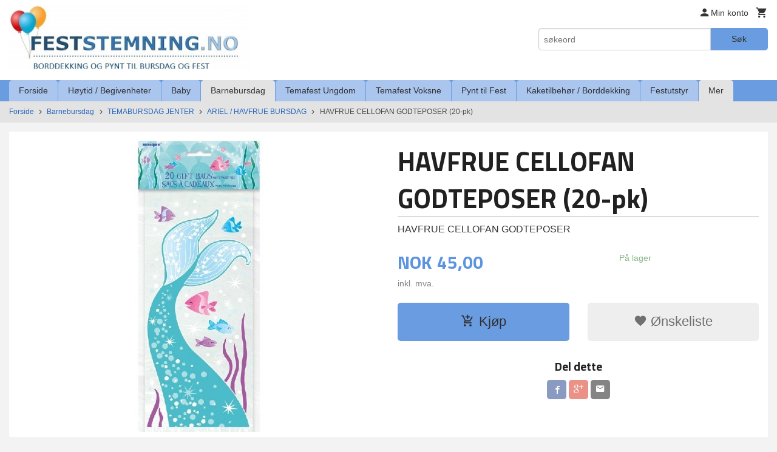

--- FILE ---
content_type: text/html
request_url: https://www.feststemning.no/produkt/barnebursdag/temabursdag-jenter/ariel-den-lille-havfruen/havfrue-cellofan-godteposer-20-pk
body_size: 23837
content:
<!DOCTYPE html>

<!--[if IE 7]>    <html class="lt-ie10 lt-ie9 lt-ie8 ie7 no-js flyout_menu" lang="no"> <![endif]-->
<!--[if IE 8]>    <html class="lt-ie10 lt-ie9 ie8 no-js flyout_menu" lang="no"> <![endif]-->
<!--[if IE 9]>    <html class="lt-ie10 ie9 no-js flyout_menu" lang="no"> <![endif]-->
<!--[if (gt IE 9)|!(IE)]><!--> <html class="no-js flyout_menu" lang="no"> <!--<![endif]-->

<head prefix="og: http://ogp.me/ns# fb: http://ogp.me/ns/fb# product: http://ogp.me/ns/product#">
    <meta http-equiv="Content-Type" content="text/html; charset=UTF-8">
    <meta http-equiv="X-UA-Compatible" content="IE=edge">
    
                    <title>HAVFRUE CELLOFAN GODTEPOSER | FESTSTEMNING.NO</title>
        

    <meta name="description" content="20 stk cellofan godteposer med havfrue motiv">

    <meta name="keywords" content="">

<meta name="csrf-token" content="XM5PJyhD6q3TqEHug4RHFNrpvIHZsBlUSD9lXInO">    <link rel="shortcut icon" href="/favicon.ico">
    <meta property="og:title" content="HAVFRUE CELLOFAN GODTEPOSER">
<meta property="og:type" content="product">

<meta property="og:image" content="https://www.feststemning.no/assets/img/630/630/bilder_nettbutikk/4e15736ac78b8db51d32d5723fa32062-image.jpeg">

    <meta property="og:image:width" content="600">
    <meta property="og:image:height" content="600">

<meta property="og:description" content="20 stk cellofan godteposer med havfrue motiv">


<meta property="product:price:amount" content="45.00"> 
<meta property="product:price:currency" content="NOK">

    <meta property="product:category" content="ARIEL / HAVFRUE BURSDAG">
    <meta property="product-category-link" content="https://www.feststemning.no/butikk/barnebursdag/temabursdag-jenter/ariel-den-lille-havfruen">

<meta property="product:availability" content="instock">



<meta property="og:url" content="https://www.feststemning.no/produkt/barnebursdag/temabursdag-jenter/ariel-den-lille-havfruen/havfrue-cellofan-godteposer-20-pk">
<meta property="og:site_name" content="FESTSTEMNING.NO">
<meta property="og:locale" content="nb_NO"><!-- Pioneer scripts & style -->
<meta name="viewport" content="width=device-width, initial-scale=1.0, minimum-scale=1">
<!-- Android Lollipop theme support: http://updates.html5rocks.com/2014/11/Support-for-theme-color-in-Chrome-39-for-Android -->
<meta name="theme-color" content="#6A9CE1">

<link href="/assets/themes/essence/css/essence.compiled.css?ver=1666795973" rel="preload" as="style">
<link href="/assets/themes/essence/css/essence.compiled.css?ver=1666795973" rel="stylesheet" type="text/css">


<script type="text/javascript" src="/assets/js/modernizr.min-dev.js"></script>
<script>
    window.FEATURES = (function() {
        var list = {"24ai":1,"24chat":1,"24nb":1,"8":1,"api":1,"blog":1,"boxpacker":1,"criteo":1,"discount":1,"dropshipping":1,"facebook_dpa":1,"facebook_product_catalog":1,"fiken":1,"frontendfaq":1,"giftcard":1,"google_analytics_4":1,"google_shopping":1,"klarna_b2b":1,"localization":1,"mailmojo":1,"mega_menu":1,"modal_cart":1,"modal_cart_free_shipping_reminder":1,"modal_cart_products":1,"newsletter":1,"om2_multihandling":1,"pickuppoints":1,"popup_module":1,"printnode":1,"product_image_slider":1,"product_management_2":1,"product_management_2_customize_layout":1,"slider":1,"snapchat":1,"stock_reminders":1,"text":1,"thumb_attribute_connection":1,"tripletex":1,"two":1,"two_search_api":1,"update_price_on_attribute_change":1,"users":1,"vipps_express":1,"webshop":1};

        return {
            get: function(name) { return name in list; }
        };
    })();

    if (window.FEATURES.get('facebook_dpa')) {
                facebook_dpa_id = "";
            }

</script>

   

<script async src="https://client.24nettbutikk.chat/embed.js" data-chat-id=""></script><script>function chat(){(window.lvchtarr=window.lvchtarr||[]).push(arguments)}</script><script>chat('placement', 'bottom-right');</script><!-- Global site tag (gtag.js) - Google Analytics -->
<script type="text/plain" data-category="analytics" async src="https://www.googletagmanager.com/gtag/js?id=G-82S7M9N0KV"></script>
<script type="text/plain" data-category="analytics">
  window.dataLayer = window.dataLayer || [];
  function gtag(){dataLayer.push(arguments);}
  gtag('js', new Date());

      gtag('config', 'G-GJXXG2NDSY');
    gtag('config', 'G-82S7M9N0KV', {
      theme: 'essence',
      activeCheckout: 'checkout'
  });
</script>

<script>
    class Item {
        product = {};

        constructor(product) {
            this.product = product;
        }

        #setItemVariant() {
            this.product.item_variant = Array.from(document.querySelectorAll('div.product__attribute'))
                ?.reduce((previousValue, currentValue, currentIndex, array) => {
                    let selectOptions = Array.from(currentValue.children[1].children[0].children);

                    if (!selectOptions.some(option => option.tagName === 'OPTGROUP')) {
                        let attribute = currentValue.children[0].children[0].innerHTML;
                        let value = selectOptions.find(attributeValue => attributeValue.selected).innerHTML;

                        return previousValue += `${attribute}: ${value}${array.length && currentIndex !== array.length - 1 ? ', ' : ''}`;
                    }
                }, '');
        }

        #attachEventListeners() {
            document.querySelectorAll('select.js-attribute').forEach(selector => selector.addEventListener('change', () => this.#setItemVariant()));

            const buyProductButton = document.querySelector('button.js-product__buy-button');

            if (buyProductButton) {
                buyProductButton.addEventListener('click', () => {
                    gtag('event', 'add_to_cart', {
                        currency: 'NOK',
                        value: this.product.value,
                        items: [{ ...this.product, quantity: parseInt(document.getElementById('buy_count').value) }]
                    });
                });
            }

            const buyBundleButton = document.querySelector('button.js-bundle__buy-button');

            if (buyBundleButton) {
                buyBundleButton.addEventListener('click', () => {
                    gtag('event', 'add_to_cart', {
                        currency: 'NOK',
                        value: this.product.value,
                        items: [this.product]
                    });
                });
            }

            const wishListButton = document.querySelector('.product__wishlist-button:not(.disabled)');

            if (wishListButton) {
                wishListButton.addEventListener('click', () => {
                    gtag('event', 'add_to_wishlist', {
                        currency: 'NOK',
                        value: this.product.value,
                        items: [{ ...this.product, quantity: parseInt(document.getElementById('buy_count').value) }],
                    });
                });
            }
        }

        async initialize() {
            await this.#setItemVariant();
            this.#attachEventListeners();

            gtag('event', 'view_item', {
                currency: 'NOK',
                value: this.product.value,
                items: [this.product]
            });
        }
    }
</script>
<!-- Google Analytics -->
<script type="text/plain" data-category="analytics">

    (function (i, s, o, g, r, a, m) {
        i['GoogleAnalyticsObject'] = r;
        i[r] = i[r] || function () {
            (i[r].q = i[r].q || []).push(arguments)
        }, i[r].l = 1 * new Date();
        a = s.createElement(o),
            m = s.getElementsByTagName(o)[0];
        a.async = 1;
        a.src = g;
        m.parentNode.insertBefore(a, m)
    })(window, document, 'script', '//www.google-analytics.com/analytics.js', 'ga');

        ga('create', 'UA-69741952-1', 'auto');
        
    ga('create', 'UA-24343184-8', 'auto', '24nb');

        ga('24nb.send', 'pageview');

    
        ga('send', 'pageview');

    
    
</script>
<div id="sincos-sc"></div>

<script>
    window.SERVER_DATA={"checkoutUrl":"checkout","cartFullHeight":1,"languageId":"1","currency":"NOK","usesFreeShippingReminder":false,"freeShippingCutoff":"999","useProductUpSell":true,"googleAnalytics4Enabled":true};
</script>
<script src="/js/slider-cart.js?v=b2cf874253b7a8c1bbe7f2dbd336acbb" type="text/javascript"></script>
<script type="text/javascript">
!function(){var a=document.createElement("script");a.type="text/javascript",a.async=!0,a.src="//config1.veinteractive.com/tags/CFC71513/53B9/45D4/B67B/82333ED7FB6F/tag.js";var b=document.getElementsByTagName("head")[0];if(b)b.appendChild(a,b);else{var b=document.getElementsByTagName("script")[0];b.parentNode.insertBefore(a,b)}}();
</script>
<!-- Facebook Pixel Code -->
<script>
!function(f,b,e,v,n,t,s){if(f.fbq)return;n=f.fbq=function(){n.callMethod?
n.callMethod.apply(n,arguments):n.queue.push(arguments)};if(!f._fbq)f._fbq=n;
n.push=n;n.loaded=!0;n.version='2.0';n.queue=[];t=b.createElement(e);t.async=!0;
t.src=v;s=b.getElementsByTagName(e)[0];s.parentNode.insertBefore(t,s)}(window,
document,'script','//connect.facebook.net/en_US/fbevents.js');

fbq('init', '1669378933275379');
fbq('track', "PageView");</script>
<noscript><img height="1" width="1" style="display:none"
src="https://www.facebook.com/tr?id=1669378933275379&ev=PageView&noscript=1"
/></noscript>
<!-- End Facebook Pixel Code -->

<!-- Google tag (gtag.js) --> <script async src="https://www.googletagmanager.com/gtag/js?id=AW-939867835"></script> <script> window.dataLayer = window.dataLayer || []; function gtag(){dataLayer.push(arguments);} gtag('js', new Date()); gtag('config', 'AW-939867835'); </script>

<!-- Event snippet for Kjøp conversion page --> <script> gtag('event', 'conversion', { 'send_to': 'AW-939867835/-qEyCJHN7IwCELv9lMAD', 'transaction_id': '' }); </script>
<link rel="stylesheet" href="/css/cookie_consent.css">
<script defer src="/js/cookie_consent.js"></script>
<script>
    window.dataLayer = window.dataLayer || [];
    function gtag(){dataLayer.push(arguments);}

    // Set default consent to 'denied' as a placeholder
    // Determine actual values based on your own requirements
    gtag('consent', 'default', {
        'ad_storage': 'denied',
        'ad_user_data': 'denied',
        'ad_personalization': 'denied',
        'analytics_storage': 'denied',
        'url_passthrough': 'denied'
    });

</script>

<script>

    window.addEventListener('load', function(){

        CookieConsent.run({
            cookie: {
                name: 'cookie_consent_cookie',
                domain: window.location.hostname,
                path: '/',
                expiresAfterDays: 30,
                sameSite: 'Lax'
            },
            disablePageInteraction: true,
            guiOptions: {
                consentModal: {
                    layout: 'box inline',
                    position: 'middle center',
                    equalWeightButtons: false,
                }
            },
            categories: {
                necessary: {
                    enabled: true,
                    readonly: true,
                },
                analytics: {},
                targeting: {}
            },
            language: {
                default: 'no',
                translations: {
                    no: {
                        consentModal: {
                            title: 'Vi bruker cookies!',
                            description: '<p>Vi benytter første- og tredjeparts cookies (informasjonskapsler).</p><br><br><p>Cookies bruker til: </p><br><ul style="padding-left:3px;"><li>Nødvendige funksjoner på nettsiden</li><li>Analyse og statistikk</li><li>Markedsføring som kan brukes for personlig tilpasning av annonser</li></ul><br><p>Velg “Godta alle” om du aksepterer vår bruk av cookie. Hvis du ønsker å endre på cookie-innstillingene, velg “La meg velge selv”.</p><br><p>Les mer om vår Cookie policy <a href="/side/cookies">her.</a></p>',
                            acceptAllBtn: 'Godta alle',
                            acceptNecessaryBtn: 'Godta kun nødvendige',
                            showPreferencesBtn: 'La meg velge selv',
                        },
                        preferencesModal: {
                            title: 'Innstillinger',
                            acceptAllBtn: 'Godta alle',
                            acceptNecessaryBtn: 'Godta kun nødvendige',
                            savePreferencesBtn: 'Lagre og godta innstillinger',
                            closeIconLabel: 'Lukk',
                            sections: [
                                {
                                    title: 'Bruk av cookies 📢',
                                    description: 'Vi bruker cookies for å sikre deg en optimal opplevelse i nettbutikken vår. Noen cookies er påkrevd for at nettbutikken skal fungere. Les mer om vår <a href="/side/sikkerhet_og_personvern" class="cc-link">personvernerklæring</a>.'
                                },
                                {
                                    title: 'Helt nødvendige cookies',
                                    description: 'Cookies som er helt nødvendig for at nettbutikken skal fungere. Man får ikke handlet i nettbutikken uten disse.',
                                },
                                {
                                    title: 'Cookies rundt analyse og oppsamling av statistikk',
                                    description: 'Cookie som lagrer anonym statistikk av besøkende i nettbutikken. Disse brukes av nettbutikkeier for å lære seg mer om hvem publikummet sitt er.',
                                    linkedCategory: 'analytics'
                                },
                                {
                                    title: 'Cookies rundt markedsføring og retargeting',
                                    description: 'Cookies som samler informasjon om din bruk av nettsiden slik at markedsføring kan tilpasses deg.',
                                    linkedCategory: 'targeting'
                                },
                                {
                                    title: 'Mer informasjon',
                                    description: 'Ved spørsmål om vår policy rundt cookies og dine valg, ta gjerne kontakt med oss på <a href="mailto:post@feststemning.no">post@feststemning.no</a>.'
                                }
                            ]
                        }
                    }
                }
            }
        });
    });
</script>

<script type="text/plain" data-category="targeting">
    window.dataLayer = window.dataLayer || [];
    function gtag(){ dataLayer.push(arguments); }
    gtag('consent', 'update', {
        'ad_storage': 'granted',
        'ad_user_data': 'granted',
        'ad_personalization': 'granted'
    });
</script>

<script type="text/plain" data-category="analytics">
    window.dataLayer = window.dataLayer || [];
    function gtag(){ dataLayer.push(arguments); }
    gtag('consent', 'update', {
        'analytics_storage': 'granted',
        'url_passthrough': 'granted'
    });
</script>

        </head>

<body class="">

    <a href="#main-content" class="sr-only">Gå til innholdet</a>

<div id="outer-wrap">
    <div id="inner-wrap" class="content-wrapper">

                                        <header id="top" role="banner" class="header-row">
    <div id="logo-row" class="header-bg">
    <div class="row">
        <div class="small-5 medium-4 columns">
            <div id="logo" class="logo-wrapper">
    <a href="https://www.feststemning.no/" class="neutral-link">

        
            <span class="vertical-pos-helper"></span><img src="/bilder_diverse/487504ed0fcd64aabd6efd9fb7f0138b487504ed0fcd64aabd6efd9fb7f0138b-image.jpeg" alt="Nettbutikk med borddekking og pynt til bursdag, selskap og fest!" class="logo-img">

        
    </a>
</div>
        </div>
        <div class="small-7 medium-8 columns hide-for-print utilities">
            <div class="row">
                <div class="columns">
                    <ul class="nav--horizontal--right utils-nav" id="tools-nav">
                                                <li class="utils-nav__item">
                            <a href="/konto" class="neutral-link setting__button">
                                <i class="icon icon-person icon-large"></i><span>Min konto</span>
                            </a>
                        </li>
                        <li class="utils-nav__item">
                            <div class="cart-and-checkout right ">
    <a href="https://www.feststemning.no/kasse" class="neutral-link cart-button cart-button--empty">
        <i class="icon-shopping-cart cart-button__icon icon-large"></i><span class="cart-button__text">Handlevogn</span>
        <span class="cart-button__quantity">0</span>
        <span class="cart-button__sum">0,00</span>
        <span class="cart-button__currency">NOK</span>
    </a>

    <a href="https://www.feststemning.no/kasse" class="button show-for-medium-up checkout-button call-to-action-color-bg">Kasse <i class="icon-chevron-right cart-icon icon-large"></i></a>
</div>                        </li>
                    </ul>
                </div>
            </div>
            <div class="row show-for-large-up">
                <div class="columns">
                    <div class="header__search__wrapper">
                        <form action="https://www.feststemning.no/search" accept-charset="UTF-8" method="get" class="js-product-search-form" autocomplete="off">    <div class="row collapse postfix-radius">
        <div class="small-9 columns product-search">
            
<input type="text" name="q" value="" id="search-box__input" tabindex="0" maxlength="80" class="inputfelt_sokproduktmarg" placeholder="søkeord"  />
    <input type="submit" class="search-box__submit button small primary-color-bg hidden"  value="Søk"/>


    <div class="js-product-search-results product-search-results is-hidden">
        <p class="js-product-search__no-hits product-search__no-hits is-hidden">Ingen treff</p>
        <div class="js-product-search__container product-search__container is-hidden"></div>
        <p class="js-product-search__extra-hits product-search__extra-hits is-hidden">
            <a href="#" class="themed-nav">&hellip;vis flere treff (<span class="js-product-search__num-extra-hits"></span>)</a>
        </p>
    </div>
        </div>
        <div class="small-3 columns">
            <button type="submit" tabindex="0" class="button postfix js-product-search-submit primary-color-bg">Søk</button>
        </div>
    </div>
</form>                    </div>
                </div>
            </div>
        </div>
    </div>
</div></header>

<nav id="nav-compact" class="navigation-bg main-nav nav-compact hide-for-large-up hide-for-print">
    <div class="row">
        <div class="columns">
            <ul class="main-nav__top-level">
                <li class="left main-nav__item level-0">
                    <a id="nav-open-btn" href="#nav"><i class="icon-menu icon-large"></i> Meny</a>
                </li>
                <li class="right main-nav__item level-0">
                        <form action="https://www.feststemning.no/search" accept-charset="UTF-8" method="get" class="search-box__container" autocomplete="off">        
<input type="text" name="q" value="" id="search-box__input--small" tabindex="0" maxlength="80" class="inputfelt_sokproduktmarg search-box__input" placeholder="søkeord"  />
    <input type="submit" class="search-box__submit button small primary-color-bg hidden"  value="Søk"/>

    <label for="search-box__input--small" class="search-box__label"><span class="icon-search icon-large"></span></label>
        <input type="submit" id="search-submit">
    </form>                </li>
            </ul>
        </div>
    </div>
</nav><nav id="nav" class="navigation-bg main-nav nav-offcanvas js-arrow-key-nav hide-for-print" role="navigation">
    <div class="block row">
        <div class="columns"> 
            <h2 class="block-title nav-offcanvas__title">Produkter</h2>
                        <ul id="main-menu" class="sm main-nav__list level-0" data-mer="Mer">
<li class="main-nav__item level-0"><a class="main-nav__frontpage-link" href="https://feststemning.no">Forside</a></li><li class="main-nav__item parent level-0"><a href="/butikk/paskearstid" >Høytid / Begivenheter</a><ul class="main-nav__submenu level-1" data-mer="Mer">
<li class="main-nav__item parent level-1"><a href="/butikk/paskearstid/jul-julebord" >JUL</a><ul class="main-nav__submenu level-2" data-mer="Mer">
<li class="main-nav__item level-2"><a href="/butikk/paskearstid/jul-julebord/julestemning-alle-juleprodukter" >JULESTEMNING - Alle juleprodukter</a></li><li class="main-nav__item level-2"><a href="/butikk/paskearstid/jul-julebord/julekuler-med-eget-navn" >JULEKULE MED EGET NAVN</a></li><li class="main-nav__item level-2"><a href="/butikk/paskearstid/jul-julebord/bordkort-1" >BORDKORT</a></li><li class="main-nav__item level-2"><a href="/butikk/paskearstid/jul-julebord/kalendergaver-til-barn" >KALENDERGAVER TIL BARN</a></li><li class="main-nav__item level-2"><a href="/butikk/paskearstid/jul-julebord/adventskalendere" >ADVENTSKALENDERE</a></li><li class="main-nav__item level-2"><a href="/butikk/paskearstid/jul-julebord/grevinnen-og-hovmesteren" >GREVINNEN OG HOVMESTEREN</a></li><li class="main-nav__item level-2"><a href="/butikk/paskearstid/jul-julebord/rampenisser" >RAMPENISSER, ALVEUTSTYR OG HOBBYPAKKER</a></li><li class="main-nav__item level-2"><a href="/butikk/paskearstid/jul-julebord/julegaver-til-barn" >JULEGAVER TIL BARN</a></li><li class="main-nav__item level-2"><a href="/butikk/paskearstid/jul-julebord/servietter-til-jul" >SERVIETTER TIL JUL</a></li><li class="main-nav__item level-2"><a href="/butikk/paskearstid/jul-julebord/engangsserviser-pynt-i-julens-farger" >ENGANGSSERVISER & PYNT I JULENS FARGER</a></li></ul>
</li><li class="main-nav__item parent level-1"><a href="/butikk/paskearstid/nyttar" >NYTTÅR</a><ul class="main-nav__submenu level-2" data-mer="Mer">
<li class="main-nav__item level-2"><a href="/butikk/paskearstid/nyttar/pynt-til-nyttarsfest" >PYNT TIL NYTTÅRSFEST</a></li><li class="main-nav__item level-2"><a href="/butikk/paskearstid/nyttar/grevinnen-og-hovmesteren" >GREVINNEN OG HOVMESTEREN</a></li><li class="main-nav__item level-2"><a href="/butikk/paskearstid/nyttar/festutstyr" >FESTTILBEHØR</a></li><li class="main-nav__item level-2"><a href="/butikk/paskearstid/nyttar/kake-godtebuffet" >KAKE- / GODTEBUFFET</a></li></ul>
</li><li class="main-nav__item level-1"><a href="/butikk/paskearstid/valentine" >VALENTINE</a></li><li class="main-nav__item level-1"><a href="/butikk/paskearstid/paske" >PÅSKE</a></li><li class="main-nav__item parent level-1"><a href="/butikk/paskearstid/konfirmasjon" >KONFIRMASJON</a><ul class="main-nav__submenu level-2" data-mer="Mer">
<li class="main-nav__item level-2"><a href="/butikk/paskearstid/konfirmasjon/pynt-til-konfirmasjon" >PYNT TIL KONFIRMASJON</a></li><li class="main-nav__item level-2"><a href="/butikk/paskearstid/konfirmasjon/pynt-etter-farge" >PYNT ETTER FARGE</a></li><li class="main-nav__item level-2"><a href="/butikk/paskearstid/konfirmasjon/papirduker" >PAPIRDUKER / PLASTDUKER</a></li><li class="main-nav__item level-2"><a href="/butikk/paskearstid/konfirmasjon/bordkort" >BORDKORT</a></li><li class="main-nav__item level-2"><a href="/butikk/paskearstid/konfirmasjon/papirsugeror" >PAPIRSUGERØR</a></li><li class="main-nav__item level-2"><a href="/butikk/paskearstid/konfirmasjon/kake-cupcake-tilbehor" >KAKE / CUPCAKE / SNACKS TILBEHØR</a></li><li class="main-nav__item level-2"><a href="/butikk/paskearstid/konfirmasjon/engangsserviser" >PAPP- /PLASTSERVISE</a></li><li class="main-nav__item level-2"><a href="/butikk/paskearstid/konfirmasjon/mansjettknapper-til-konfirmant" >MANSJETTKNAPPER TIL KONFIRMANT</a></li></ul>
</li><li class="main-nav__item level-1"><a href="/butikk/paskearstid/forerkort" >FØRERKORT</a></li><li class="main-nav__item level-1"><a href="/butikk/paskearstid/russ" >RUSS 2026</a></li><li class="main-nav__item parent level-1"><a href="/butikk/paskearstid/17-mai" >17. MAI</a><ul class="main-nav__submenu level-2" data-mer="Mer">
<li class="main-nav__item level-2"><a href="/butikk/paskearstid/17-mai/17-mai-borddekking-og-pynt" >17. MAI BORDDEKKING OG PYNT</a></li><li class="main-nav__item level-2"><a href="/butikk/paskearstid/17-mai/17-mai-leker-og-gevinster" >17. MAI LEKER OG GEVINSTER</a></li></ul>
</li><li class="main-nav__item level-1"><a href="/butikk/paskearstid/pride" >PRIDE</a></li><li class="main-nav__item parent level-1"><a href="/butikk/paskearstid/sommer" >SOMMER</a><ul class="main-nav__submenu level-2" data-mer="Mer">
<li class="main-nav__item level-2"><a href="https://feststemning.no/butikk/temafest-voksne/hawaii-party" target="_self" />HAWAII PARTY</a></li><li class="main-nav__item level-2"><a href="/butikk/paskearstid/sommer/drikkebeger-picks-rorepinner" >DRIKKEBEGER, PICKS & RØREPINNER</a></li><li class="main-nav__item level-2"><a href="/butikk/paskearstid/sommer/sommerlig-pynt" >PYNT TIL HAGEFESTEN</a></li><li class="main-nav__item level-2"><a href="/butikk/paskearstid/sommer/oppblasbart" >OPPBLÅSBART</a></li><li class="main-nav__item level-2"><a href="/butikk/paskearstid/sommer/sommerleker" >SMÅ SOMMERLEKER</a></li><li class="main-nav__item level-2"><a href="/butikk/paskearstid/sommer/ensfarget-pappservise" >ENSFARGET SERVISE OG BESTIKK</a></li><li class="main-nav__item level-2"><a href="/butikk/paskearstid/sommer/serveringsfat-og-skaler" >SERVERINGSFAT OG SKÅLER</a></li><li class="main-nav__item level-2"><a href="/butikk/paskearstid/sommer/papirduker-1" >PAPIRDUKER</a></li></ul>
</li><li class="main-nav__item level-1"><a href="/butikk/paskearstid/oktoberfest" >OKTOBERFEST</a></li><li class="main-nav__item parent level-1"><a href="/butikk/paskearstid/halloween" >HALLOWEEN</a><ul class="main-nav__submenu level-2" data-mer="Mer">
<li class="main-nav__item level-2"><a href="/butikk/paskearstid/halloween/festartikler-og-pynt-til-halloween" >FESTARTIKLER OG PYNT TIL HALLOWEEN</a></li><li class="main-nav__item level-2"><a href="/butikk/paskearstid/halloween/halloween-leker" >HALLOWEEN LEKER OG PREMIER</a></li><li class="main-nav__item level-2"><a href="/butikk/paskearstid/halloween/halloween-kake-og-godtebuffet" >HALLOWEEN KAKE- OG GODTEBUFFET</a></li><li class="main-nav__item level-2"><a href="/butikk/paskearstid/halloween/kostymer-for-barn" >KOSTYMER FOR BARN</a></li><li class="main-nav__item level-2"><a href="/butikk/paskearstid/halloween/smaleker-til-knask-eller-knep" >SMÅLEKER TIL KNASK ELLER KNEP</a></li></ul>
</li></ul>
</li><li class="main-nav__item parent level-0"><a href="/butikk/baby-shower-dap" >Baby</a><ul class="main-nav__submenu level-1" data-mer="Mer">
<li class="main-nav__item parent level-1"><a href="/butikk/baby-shower-dap/baby-shower" >BABY SHOWER</a><ul class="main-nav__submenu level-2" data-mer="Mer">
<li class="main-nav__item level-2"><a href="/butikk/baby-shower-dap/baby-shower/blue-umbrellaphants" >BABY SHOWER GUTT</a></li><li class="main-nav__item level-2"><a href="/butikk/baby-shower-dap/baby-shower/pink-umbrellaphants" >BABY SHOWER JENTE</a></li><li class="main-nav__item level-2"><a href="/butikk/baby-shower-dap/baby-shower/baby-shower-leker" >BABY SHOWER LEKER</a></li></ul>
</li><li class="main-nav__item level-1"><a href="/butikk/baby-shower-dap/avsloringsfest" >REVEAL PARTY</a></li><li class="main-nav__item parent level-1"><a href="/butikk/baby-shower-dap/dap-navnefest" >DÅP / NAVNEFEST</a><ul class="main-nav__submenu level-2" data-mer="Mer">
<li class="main-nav__item level-2"><a href="/butikk/baby-shower-dap/dap-navnefest/dekorasjon-catering-til-dap-navnefest-for-gutt" >DEKORASJON & CATERING TIL DÅP / NAVNEFEST FOR GUTT</a></li><li class="main-nav__item level-2"><a href="/butikk/baby-shower-dap/dap-navnefest/dekorasjon-catering-til-dap-navnefest-for-jente" >DEKORASJON & CATERING TIL DÅP / NAVNEFEST FOR JENTE</a></li><li class="main-nav__item level-2"><a href="/butikk/baby-shower-dap/dap-navnefest/dekorasjon-og-catering-til-dap-noytral" >DEKORASJON OG CATERING TIL DÅP NØYTRAL</a></li></ul>
</li><li class="main-nav__item level-1"><a href="/butikk/baby-shower-dap/dekorasjon" >DEKORASJON</a></li><li class="main-nav__item level-1"><a href="/butikk/baby-shower-dap/godtebuffet" >GODTEBUFFET</a></li><li class="main-nav__item level-1"><a href="https://feststemning.no/butikk/catering/duker" target="_self" />PAPIRDUKER</a></li></ul>
</li><li class="main-nav__item selected parent level-0"><a href="/butikk/barnebursdag" >Barnebursdag</a><ul class="main-nav__submenu active level-1" data-mer="Mer">
<li class="main-nav__item selected_sibl parent level-1"><a href="/butikk/barnebursdag/alle-temaer-a-a" >ALLE TEMAER A-Å</a><ul class="main-nav__submenu level-2" data-mer="Mer">
<li class="main-nav__item level-2"><a href="https://feststemning.no/butikk/barnebursdag/temabursdag-gutter/arbeidsbiler" target="_self" />ARBEIDSBILER</a></li><li class="main-nav__item level-2"><a href="https://feststemning.no/butikk/barnebursdag/temabursdag-jenter/ariel-den-lille-havfruen" target="_self" />ARIEL / HAVFRUE</a></li><li class="main-nav__item level-2"><a href="https://feststemning.no/butikk/barnebursdag/temabursdag-gutter/avengers" target="_self" />AVENGERS</a></li><li class="main-nav__item level-2"><a href="https://feststemning.no/butikk/barnebursdag/for-de-minste/babblarna" target="_self" />BABBLARNA</a></li><li class="main-nav__item level-2"><a href="https://feststemning.no/butikk/barnebursdag/for-de-minste/baby-shark" target="_self" />BABY SHARK</a></li><li class="main-nav__item level-2"><a href="https://feststemning.no/butikk/barnebursdag/temabursdag-jenter/ballerina-bursdag" target="_self" />BALLERINA</a></li><li class="main-nav__item level-2"><a href="https://feststemning.no/butikk/barnebursdag/temabursdag-jenter/barbie" target="_self" />BARBIE</a></li><li class="main-nav__item level-2"><a href="https://feststemning.no/butikk/barnebursdag/temabursdag-gutter/batman" target="_self" />BATMAN</a></li><li class="main-nav__item level-2"><a href="https://feststemning.no/butikk/barnebursdag/for-de-minste/bing" target="_self" />BING</a></li><li class="main-nav__item level-2"><a href="https://feststemning.no/butikk/barnebursdag/for-de-minste/bluey" target="_self" />BLUEY</a></li><li class="main-nav__item level-2"><a href="https://feststemning.no/butikk/barnebursdag/for-de-minste/brannmann-sam-bursdag" target="_self" />BRANNMANN SAM</a></li><li class="main-nav__item level-2"><a href="https://feststemning.no/butikk/barnebursdag/for-de-minste/byggmester-bob-bursdag" target="_self" />BYGGMESTER BOB</a></li><li class="main-nav__item level-2"><a href="https://feststemning.no/butikk/barnebursdag/for-de-minste/cocomelon" target="_self" />COCOMELON</a></li><li class="main-nav__item level-2"><a href="https://feststemning.no/butikk/barnebursdag/temabursdag-gutter/dinosaur-bursdag" target="_self" />DINOSAUR</a></li><li class="main-nav__item level-2"><a href="https://feststemning.no/butikk/barnebursdag/temabursdag-jenter/disco-bursdag" target="_self" />DISCO / MUSIC </a></li><li class="main-nav__item level-2"><a href="https://feststemning.no/butikk/barnebursdag/temabursdag-gutter/emoji" target="_self" />EMOJI</a></li><li class="main-nav__item level-2"><a href="https://feststemning.no/butikk/barnebursdag/temabursdag-jenter/enchantimals" target="_self" />ENCHANTIMALS</a></li><li class="main-nav__item level-2"><a href="https://feststemning.no/butikk/barnebursdag/temabursdag-jenter/enhjorning-bursdag" target="_self" />ENHJØRNING</a></li><li class="main-nav__item level-2"><a href="https://feststemning.no/butikk/barnebursdag/temabursdag-gutter/racing-cars" target="_self" />FORMULA 1 / RACING CARS</a></li><li class="main-nav__item level-2"><a href="https://feststemning.no/butikk/barnebursdag/temabursdag-gutter/fortnite-bursdag" target="_self" />FORTNITE</a></li><li class="main-nav__item level-2"><a href="https://feststemning.no/butikk/barnebursdag/temabursdag-gutter/fotball" target="_self" />FOTBALL</a></li><li class="main-nav__item level-2"><a href="https://feststemning.no/butikk/barnebursdag/temabursdag-jenter/frost-2-bursdag" target="_self" />FROST</a></li><li class="main-nav__item level-2"><a href="https://feststemning.no/butikk/barnebursdag/temabursdag-jenter/gabby-s-dukkehus" target="_self" />GABBYS DUKKEHUS</a></li><li class="main-nav__item level-2"><a href="https://feststemning.no/butikk/barnebursdag/temabursdag-gutter/spill-party-epic" target="_self" />GAMING</a></li><li class="main-nav__item level-2"><a href="https://feststemning.no/butikk/barnebursdag/temabursdag-jenter/gymnastikk-bursdag" target="_self" />GYMNASTIKK / TURN</a></li><li class="main-nav__item level-2"><a href="https://feststemning.no/butikk/barnebursdag/temabursdag-gutter/harry-potter-bursdag" target="_self" />HARRY POTTER</a></li><li class="main-nav__item level-2"><a href="https://feststemning.no/butikk/barnebursdag/temabursdag-jenter/hawaii-bursdag" target="_self" />HAWAII LUAU</a></li><li class="main-nav__item level-2"><a href="https://feststemning.no/butikk/barnebursdag/temabursdag-gutter/jungeldyr-safari-bursdag" target="_self" />JUNGEL SAFARI</a></li><li class="main-nav__item level-2"><a href="https://feststemning.no/butikk/barnebursdag/temabursdag-gutter/justice-league-bursdag" target="_self" />JUSTICE LEAGUE</a></li><li class="main-nav__item level-2"><a href="https://feststemning.no/butikk/barnebursdag/temabursdag-gutter/lego-bursdag" target="_self" />LEGO</a></li><li class="main-nav__item level-2"><a href="https://feststemning.no/butikk/barnebursdag/temabursdag-gutter/legofilmen-2" target="_self" />LEGOFILMEN 2</a></li><li class="main-nav__item level-2"><a href="https://feststemning.no/butikk/barnebursdag/temabursdag-gutter/lego-batman-bursdag" target="_self" />LEGO BATMAN</a></li><li class="main-nav__item level-2"><a href="https://feststemning.no/butikk/barnebursdag/temabursdag-gutter/lego-ninjago-bursdag" target="_self" />LEGO NINJAGO BURSDAG</a></li><li class="main-nav__item level-2"><a href="https://feststemning.no/butikk/barnebursdag/temabursdag-jenter/lilo-stitch" target="_self" />LILO OG STITCH</a></li><li class="main-nav__item level-2"><a href="https://feststemning.no/butikk/temafest-ungdom/liverpool" target="_self" />LIVERPOOL</a></li><li class="main-nav__item level-2"><a href="https://feststemning.no/butikk/barnebursdag/temabursdag-jenter/lol-surprise" target="_self" />LOL SURPRISE</a></li><li class="main-nav__item level-2"><a href="https://feststemning.no/butikk/barnebursdag/for-de-minste/mikke-mus-klubbhus" target="_self" />MIKKE MUS</a></li><li class="main-nav__item level-2"><a href="https://feststemning.no/butikk/barnebursdag/temabursdag-gutter/minecraft-bursdag" target="_self" />MINECRAFT</a></li><li class="main-nav__item level-2"><a href="https://feststemning.no/butikk/barnebursdag/temabursdag-gutter/minions" target="_self" />MINIONS</a></li><li class="main-nav__item level-2"><a href="https://feststemning.no/butikk/barnebursdag/for-de-minste/minni-mus-bursdag" target="_self" />MINNI MUS</a></li><li class="main-nav__item level-2"><a href="https://feststemning.no/butikk/barnebursdag/temabursdag-jenter/my-little-pony-bursdag" target="_self" />MY LITTLE PONY</a></li><li class="main-nav__item level-2"><a href="https://feststemning.no/butikk/barnebursdag/temabursdag-jenter/under-the-sea" target="_self" />NARHVAL - UNDER THE SEA</a></li><li class="main-nav__item level-2"><a href="https://feststemning.no/butikk/temafest-ungdom/neon-glow-party" target="_self" />NEON / GLOW</a></li><li class="main-nav__item level-2"><a href="https://feststemning.no/butikk/barnebursdag/temabursdag-gutter/rise-of-the-ninja-turtles" target="_self" />NINJA TURTLES</a></li><li class="main-nav__item level-2"><a href="https://feststemning.no/butikk/barnebursdag/temabursdag-gutter/outer-space" target="_self" />OUTER SPACE</a></li><li class="main-nav__item level-2"><a href="https://feststemning.no/butikk/barnebursdag/temabursdag-jenter/a-day-in-paris" target="_self" />PARIS</a></li><li class="main-nav__item level-2"><a href="https://feststemning.no/butikk/barnebursdag/for-de-minste/paw-patrol-bursdag" target="_self" />PAW PATROL</a></li><li class="main-nav__item level-2"><a href="https://feststemning.no/butikk/barnebursdag/for-de-minste/rosa-paw-patrol" target="_self" />PAW PATROL - ROSA</a></li><li class="main-nav__item level-2"><a href="https://feststemning.no/butikk/barnebursdag/for-de-minste/peppa-gris-bursdag" target="_self" />PEPPA GRIS</a></li><li class="main-nav__item level-2"><a href="https://feststemning.no/butikk/barnebursdag/temabursdag-jenter/pippi-1" target="_self" />PIPPI LANGSTRØMPE</a></li><li class="main-nav__item level-2"><a href="https://feststemning.no/butikk/barnebursdag/for-de-minste/pirat-bursdag" target="_self" />PIRAT / SJØRØVER</a></li><li class="main-nav__item level-2"><a href="https://feststemning.no/butikk/barnebursdag/temabursdag-gutter/pokemon-bursdag" target="_self" />POKEMON</a></li><li class="main-nav__item level-2"><a href="https://feststemning.no/butikk/barnebursdag/temabursdag-jenter/prinsesse-nella" target="_self" />PRINSESSE NELLA</a></li><li class="main-nav__item level-2"><a href="https://feststemning.no/butikk/barnebursdag/temabursdag-gutter/rusty-rivets" target="_self" />RUSTY RIVETS</a></li><li class="main-nav__item level-2"><a href="https://feststemning.no/butikk/barnebursdag/for-de-minste/pysj-heltene-bursdag" target="_self" />PYSJ HELTENE</a></li><li class="main-nav__item level-2"><a href="https://feststemning.no/butikk/barnebursdag/temabursdag-gutter/vitenskapsbursdag" target="_self" />SCIENCE</a></li><li class="main-nav__item level-2"><a href="https://feststemning.no/butikk/barnebursdag/temabursdag-jenter/sleepy-cat" target="_self" />SLEEPY CAT</a></li><li class="main-nav__item level-2"><a href="https://feststemning.no/butikk/barnebursdag/temabursdag-gutter/sommer-bursdag-grill-strand" target="_self" />SOMMER</a></li><li class="main-nav__item level-2"><a href="https://feststemning.no/butikk/barnebursdag/temabursdag-gutter/sonic" target="_self" />SONIC</a></li><li class="main-nav__item level-2"><a href="https://feststemning.no/butikk/barnebursdag/temabursdag-gutter/space-skater-1" target="_self" />SPACE SKATER</a></li><li class="main-nav__item level-2"><a href="https://feststemning.no/butikk/barnebursdag/temabursdag-gutter/spider-man" target="_self" />SPIDERMAN</a></li><li class="main-nav__item level-2"><a href="https://feststemning.no/butikk/barnebursdag/temabursdag-gutter/spillkort" target="_self" />SPILLKORT</a></li><li class="main-nav__item level-2"><a href="https://feststemning.no/butikk/barnebursdag/temabursdag-gutter/star-wars-bursdag" target="_self" />STAR WARS</a></li><li class="main-nav__item level-2"><a href="https://feststemning.no/butikk/barnebursdag/temabursdag-gutter/supermann" target="_self" />SUPERMANN</a></li><li class="main-nav__item level-2"><a href="https://feststemning.no/butikk/barnebursdag/temabursdag-gutter" target="_self" />SUPER MARIO</a></li><li class="main-nav__item level-2"><a href="https://feststemning.no/butikk/barnebursdag/temabursdag-gutter/taco-bursdag" target="_self" />TACO BURSDAG</a></li><li class="main-nav__item level-2"><a href="https://feststemning.no/butikk/barnebursdag/for-de-minste/thomas-tog-bursdag" target="_self" />THOMAS TOG</a></li><li class="main-nav__item level-2"><a href="https://feststemning.no/butikk/barnebursdag/temabursdag-gutter/traktor-bursdag" target="_self" />TRAKTOR</a></li><li class="main-nav__item level-2"><a href="https://feststemning.no/butikk/barnebursdag/temabursdag-gutter/tryllekunst-bursdag" target="_self" />TRYLLEKUNST</a></li><li class="main-nav__item level-2"><a href="https://feststemning.no/butikk/barnebursdag/temabursdag-jenter/vaiana" target="_self" />VAIANA</a></li><li class="main-nav__item level-2"><a href="https://feststemning.no/butikk/barnebursdag/temabursdag-jenter/vampirina" target="_self" />VAMPIRINA</a></li><li class="main-nav__item level-2"><a href="https://feststemning.no/butikk/barnebursdag/temabursdag-gutter/zootropolis" target="_self" />ZOOTROPOLIS</a></li><li class="main-nav__item level-2"><a href="https://feststemning.no/butikk/barnebursdag/temabursdag-jenter/wicked" target="_self" />WICKED</a></li></ul>
</li><li class="main-nav__item selected_sibl parent level-1"><a href="/butikk/barnebursdag/temabursdag-gutter" >TEMABURSDAG GUTTER</a><ul class="main-nav__submenu level-2" data-mer="Mer">
<li class="main-nav__item level-2"><a href="/butikk/barnebursdag/temabursdag-gutter/supermann" >SUPERMANN</a></li><li class="main-nav__item level-2"><a href="/butikk/barnebursdag/temabursdag-gutter/sonic" >SONIC</a></li><li class="main-nav__item level-2"><a href="/butikk/barnebursdag/temabursdag-gutter/minecraft-bursdag" >MINECRAFT BURSDAG</a></li><li class="main-nav__item level-2"><a href="/butikk/barnebursdag/temabursdag-gutter/pokemon-bursdag" >POKEMON BURSDAG</a></li><li class="main-nav__item level-2"><a href="/butikk/barnebursdag/temabursdag-gutter/super-mario-brothers" >SUPER MARIO BROTHERS</a></li><li class="main-nav__item level-2"><a href="/butikk/barnebursdag/temabursdag-gutter/rise-of-the-ninja-turtles" >NINJA TURTLES</a></li><li class="main-nav__item level-2"><a href="/butikk/barnebursdag/temabursdag-gutter/spill-party-epic" >GAMING PARTY</a></li><li class="main-nav__item level-2"><a href="/butikk/barnebursdag/temabursdag-gutter/fotball" >FOTBALL</a></li><li class="main-nav__item level-2"><a href="https://feststemning.no/butikk/temafest-ungdom/liverpool" target="_self" />LIVERPOOL</a></li><li class="main-nav__item level-2"><a href="/butikk/barnebursdag/temabursdag-gutter/tryllekunst-bursdag" >TRYLLEKUNST BURSDAG</a></li><li class="main-nav__item level-2"><a href="/butikk/barnebursdag/temabursdag-gutter/minions" >MINIONS</a></li><li class="main-nav__item level-2"><a href="/butikk/barnebursdag/temabursdag-gutter/harry-potter-bursdag" >HARRY POTTER BURSDAG</a></li><li class="main-nav__item level-2"><a href="/butikk/barnebursdag/temabursdag-gutter/rusty-rivets" >RUSTY RIVETS - HALV PRIS!</a></li><li class="main-nav__item level-2"><a href="/butikk/barnebursdag/temabursdag-gutter/fortnite-bursdag" >FORTNITE BURSDAG</a></li><li class="main-nav__item level-2"><a href="/butikk/barnebursdag/temabursdag-gutter/racing-cars" >RACING CARS / FORMULA 1</a></li><li class="main-nav__item level-2"><a href="/butikk/barnebursdag/temabursdag-gutter/dinosaur-bursdag" >DINOSAUR BURSDAG</a></li><li class="main-nav__item level-2"><a href="/butikk/barnebursdag/temabursdag-gutter/spider-man" >SPIDER-MAN</a></li><li class="main-nav__item level-2"><a href="/butikk/barnebursdag/temabursdag-gutter/space-skater-1" >SPACE SKATER</a></li><li class="main-nav__item level-2"><a href="/butikk/barnebursdag/temabursdag-gutter/outer-space" >OUTER SPACE</a></li><li class="main-nav__item level-2"><a href="/butikk/barnebursdag/temabursdag-gutter/disco-music-1" >DISCO / MUSIC</a></li><li class="main-nav__item level-2"><a href="/butikk/barnebursdag/temabursdag-gutter/arbeidsbiler" >ARBEIDSBILER</a></li><li class="main-nav__item level-2"><a href="/butikk/barnebursdag/temabursdag-gutter/pirat-bursdag" >PIRAT BURSDAG</a></li><li class="main-nav__item level-2"><a href="/butikk/barnebursdag/temabursdag-gutter/star-wars-bursdag" >STAR WARS BURSDAG</a></li><li class="main-nav__item level-2"><a href="/butikk/barnebursdag/temabursdag-gutter/batman" >BATMAN</a></li><li class="main-nav__item level-2"><a href="/butikk/barnebursdag/temabursdag-gutter/justice-league-bursdag" >JUSTICE LEAGUE BURSDAG</a></li><li class="main-nav__item level-2"><a href="/butikk/barnebursdag/temabursdag-gutter/lego-bursdag" >LEGO BURSDAG</a></li><li class="main-nav__item level-2"><a href="https://feststemning.no/butikk/temafest-ungdom/neon-glow-party" target="_self" />NEON GLOW BURSDAG </a></li><li class="main-nav__item level-2"><a href="/butikk/barnebursdag/temabursdag-gutter/sommer-bursdag-grill-strand" >SOMMER-BURSDAG GRILL/STRAND</a></li><li class="main-nav__item level-2"><a href="/butikk/barnebursdag/temabursdag-gutter/vitenskapsbursdag" >SCIENCE</a></li><li class="main-nav__item level-2"><a href="/butikk/barnebursdag/temabursdag-gutter/lego-batman-bursdag" >LEGO BATMAN BURSDAG</a></li><li class="main-nav__item level-2"><a href="/butikk/barnebursdag/temabursdag-gutter/jungeldyr-safari-bursdag" >JUNGEL SAFARI BURSDAG</a></li><li class="main-nav__item level-2"><a href="/butikk/barnebursdag/temabursdag-gutter/traktor-bursdag" >TRAKTOR BURSDAG</a></li><li class="main-nav__item level-2"><a href="/butikk/barnebursdag/temabursdag-gutter/taco-bursdag" >TACO BURSDAG</a></li><li class="main-nav__item level-2"><a href="/butikk/barnebursdag/temabursdag-gutter/avengers" >AVENGERS</a></li><li class="main-nav__item level-2"><a href="/butikk/barnebursdag/temabursdag-gutter/emoji" >EMOJI</a></li><li class="main-nav__item level-2"><a href="/butikk/barnebursdag/temabursdag-gutter/legofilmen-2" >LEGOFILMEN 2</a></li><li class="main-nav__item level-2"><a href="/butikk/barnebursdag/temabursdag-gutter/lego-ninjago-bursdag" >LEGO NINJAGO BURSDAG</a></li><li class="main-nav__item level-2"><a href="/butikk/barnebursdag/temabursdag-gutter/spillkort" >SPILLKORT</a></li></ul>
</li><li class="main-nav__item selected selected_sibl parent level-1"><a href="/butikk/barnebursdag/temabursdag-jenter" >TEMABURSDAG JENTER</a><ul class="main-nav__submenu active level-2" data-mer="Mer">
<li class="main-nav__item selected_sibl level-2"><a href="/butikk/barnebursdag/temabursdag-jenter/wicked" >WICKED</a></li><li class="main-nav__item selected_sibl level-2"><a href="/butikk/barnebursdag/temabursdag-jenter/gymnastikk-bursdag" >GYMNASTIKK / TURN BURSDAG</a></li><li class="main-nav__item selected_sibl level-2"><a href="/butikk/barnebursdag/temabursdag-jenter/disco-bursdag" >DISCO / MUSIC BURSDAG</a></li><li class="main-nav__item selected_sibl level-2"><a href="/butikk/barnebursdag/temabursdag-jenter/vaiana" >VAIANA</a></li><li class="main-nav__item selected_sibl level-2"><a href="/butikk/barnebursdag/temabursdag-jenter/lilo-stitch" >LILO & STITCH</a></li><li class="main-nav__item selected_sibl level-2"><a href="/butikk/barnebursdag/temabursdag-jenter/sleepy-cat" >SLEEPY CAT</a></li><li class="main-nav__item selected_sibl level-2"><a href="/butikk/barnebursdag/temabursdag-jenter/pokemon-bursdag" >POKEMON BURSDAG</a></li><li class="main-nav__item current selected_sibl level-2"><a href="/butikk/barnebursdag/temabursdag-jenter/ariel-den-lille-havfruen" >ARIEL / HAVFRUE BURSDAG</a></li><li class="main-nav__item selected_sibl level-2"><a href="/butikk/barnebursdag/temabursdag-jenter/under-the-sea" >UNDER THE SEA - NARHVAL</a></li><li class="main-nav__item selected_sibl level-2"><a href="/butikk/barnebursdag/temabursdag-jenter/prinsesse-nella" >PRINSESSE NELLA - HALV PRIS!</a></li><li class="main-nav__item selected_sibl level-2"><a href="/butikk/barnebursdag/temabursdag-jenter/pippi-1" >PIPPI LANGSTRØMPE</a></li><li class="main-nav__item selected_sibl level-2"><a href="/butikk/barnebursdag/temabursdag-jenter/minions" >MINIONS</a></li><li class="main-nav__item selected_sibl level-2"><a href="/butikk/barnebursdag/temabursdag-jenter/gabby-s-dukkehus" >GABBY'S DUKKEHUS</a></li><li class="main-nav__item selected_sibl level-2"><a href="/butikk/barnebursdag/temabursdag-jenter/barbie" >BARBIE</a></li><li class="main-nav__item selected_sibl level-2"><a href="https://feststemning.no/butikk/temafest-ungdom/neon-glow-party" target="_self" />NEON GLOW BURSDAG</a></li><li class="main-nav__item selected_sibl level-2"><a href="/butikk/barnebursdag/temabursdag-jenter/harry-potter-bursdag" >HARRY POTTER BURSDAG</a></li><li class="main-nav__item selected_sibl level-2"><a href="/butikk/barnebursdag/temabursdag-jenter/fotball" >FOTBALL</a></li><li class="main-nav__item selected_sibl level-2"><a href="/butikk/barnebursdag/temabursdag-jenter/enhjorning-bursdag" >ENHJØRNING BURSDAG</a></li><li class="main-nav__item selected_sibl level-2"><a href="/butikk/barnebursdag/temabursdag-jenter/hawaii-bursdag" >HAWAII LUAU BURSDAG</a></li><li class="main-nav__item selected_sibl level-2"><a href="/butikk/barnebursdag/temabursdag-jenter/my-little-pony-bursdag" >MY LITTLE PONY BURSDAG</a></li><li class="main-nav__item selected_sibl level-2"><a href="/butikk/barnebursdag/temabursdag-jenter/space-skater-2" >SPACE SKATER</a></li><li class="main-nav__item selected_sibl level-2"><a href="/butikk/barnebursdag/temabursdag-jenter/ballerina-bursdag" >BALLERINA BURSDAG</a></li><li class="main-nav__item selected_sibl level-2"><a href="/butikk/barnebursdag/temabursdag-jenter/sommer-bursdag-grill-strand-1" >SOMMER-BURSDAG GRILL/STRAND</a></li><li class="main-nav__item selected_sibl level-2"><a href="/butikk/barnebursdag/temabursdag-jenter/fortnite-bursdag" >FORTNITE BURSDAG</a></li><li class="main-nav__item selected_sibl level-2"><a href="/butikk/barnebursdag/temabursdag-jenter/minecraft-bursdag" >MINECRAFT BURSDAG</a></li><li class="main-nav__item selected_sibl level-2"><a href="/butikk/barnebursdag/temabursdag-jenter/a-day-in-paris" >A DAY IN PARIS</a></li><li class="main-nav__item selected_sibl level-2"><a href="/butikk/barnebursdag/temabursdag-jenter/lol-surprise" >LOL SURPRISE</a></li><li class="main-nav__item selected_sibl level-2"><a href="/butikk/barnebursdag/temabursdag-jenter/jungel-safari-bursdag" >JUNGEL SAFARI BURSDAG</a></li><li class="main-nav__item selected_sibl level-2"><a href="/butikk/barnebursdag/temabursdag-jenter/spill-party-epic" >GAMING PARTY</a></li><li class="main-nav__item selected_sibl level-2"><a href="/butikk/barnebursdag/temabursdag-jenter/pink-zebra-happy-birthday" >PINK ZEBRA</a></li><li class="main-nav__item selected_sibl level-2"><a href="/butikk/barnebursdag/temabursdag-jenter/frost-2-bursdag" >FROST BURSDAG</a></li><li class="main-nav__item selected_sibl level-2"><a href="/butikk/barnebursdag/temabursdag-jenter/enchantimals" >ENCHANTIMALS - HALV PRIS!</a></li><li class="main-nav__item selected_sibl level-2"><a href="/butikk/barnebursdag/temabursdag-jenter/dinosaur-bursdag" >DINOSAUR BURSDAG</a></li><li class="main-nav__item selected_sibl level-2"><a href="/butikk/barnebursdag/temabursdag-jenter/super-mario-brothers-1" >SUPER MARIO BURSDAG</a></li><li class="main-nav__item selected_sibl level-2"><a href="/butikk/barnebursdag/temabursdag-jenter/vitenskapsbursdag" >SCIENCE</a></li><li class="main-nav__item selected_sibl level-2"><a href="/butikk/barnebursdag/temabursdag-jenter/outer-space" >OUTER SPACE</a></li><li class="main-nav__item selected_sibl level-2"><a href="/butikk/barnebursdag/temabursdag-jenter/star-wars-bursdag" >STAR WARS BURSDAG</a></li><li class="main-nav__item selected_sibl level-2"><a href="/butikk/barnebursdag/temabursdag-jenter/taco-bursdag" >TACO BURSDAG</a></li><li class="main-nav__item selected_sibl level-2"><a href="/butikk/barnebursdag/temabursdag-jenter/emoji" >EMOJI</a></li><li class="main-nav__item selected_sibl level-2"><a href="/butikk/barnebursdag/temabursdag-jenter/legofilmen-2" >LEGOFILMEN 2</a></li><li class="main-nav__item selected_sibl level-2"><a href="/butikk/barnebursdag/temabursdag-jenter/shimmer-shine-bursdag" >SHIMMER & SHINE BURSDAG</a></li></ul>
</li><li class="main-nav__item selected_sibl parent level-1"><a href="/butikk/barnebursdag/for-de-minste" >FOR DE MINSTE</a><ul class="main-nav__submenu level-2" data-mer="Mer">
<li class="main-nav__item level-2"><a href="/butikk/barnebursdag/for-de-minste/babblarna" >BABBLARNA</a></li><li class="main-nav__item level-2"><a href="/butikk/barnebursdag/for-de-minste/bluey" >BLUEY</a></li><li class="main-nav__item level-2"><a href="/butikk/barnebursdag/for-de-minste/jungeldyr" >JUNGELDYR</a></li><li class="main-nav__item level-2"><a href="/butikk/barnebursdag/for-de-minste/arbeidsbiler" >ARBEIDSBILER</a></li><li class="main-nav__item level-2"><a href="/butikk/barnebursdag/for-de-minste/lego-bursdag" >LEGO BURSDAG</a></li><li class="main-nav__item level-2"><a href="/butikk/barnebursdag/for-de-minste/minions-bursdag" >MINIONS BURSDAG</a></li><li class="main-nav__item level-2"><a href="/butikk/barnebursdag/for-de-minste/prinsesse-nella" >PRINSESSE NELLA - HALV PRIS!</a></li><li class="main-nav__item level-2"><a href="/butikk/barnebursdag/for-de-minste/rusty-rivets" >RUSTY RIVETS - HALV PRIS!</a></li><li class="main-nav__item level-2"><a href="/butikk/barnebursdag/for-de-minste/traktor-bursdag-1" >TRAKTOR BURSDAG</a></li><li class="main-nav__item level-2"><a href="/butikk/barnebursdag/for-de-minste/lilo-og-stitch" >LILO OG STITCH</a></li><li class="main-nav__item level-2"><a href="/butikk/barnebursdag/for-de-minste/paw-patrol-bursdag" >PAW PATROL BURSDAG</a></li><li class="main-nav__item level-2"><a href="/butikk/barnebursdag/for-de-minste/brannmann-sam-bursdag" >BRANNMANN SAM</a></li><li class="main-nav__item level-2"><a href="/butikk/barnebursdag/for-de-minste/bing" >BING</a></li><li class="main-nav__item level-2"><a href="/butikk/barnebursdag/for-de-minste/cocomelon" >COCOMELON</a></li><li class="main-nav__item level-2"><a href="/butikk/barnebursdag/for-de-minste/tryllekunst-bursdag" >TRYLLEKUNST BURSDAG</a></li><li class="main-nav__item level-2"><a href="/butikk/barnebursdag/for-de-minste/legofilmen-2-1" >LEGOFILMEN 2</a></li><li class="main-nav__item level-2"><a href="/butikk/barnebursdag/for-de-minste/my-little-pony" >MY LITTLE PONY</a></li><li class="main-nav__item level-2"><a href="/butikk/barnebursdag/for-de-minste/super-mario-bursdag" >SUPER MARIO BURSDAG</a></li><li class="main-nav__item level-2"><a href="/butikk/barnebursdag/for-de-minste/peppa-gris-bursdag" >PEPPA GRIS BURSDAG</a></li><li class="main-nav__item level-2"><a href="/butikk/barnebursdag/for-de-minste/enhjorning-bursdag" >ENHJØRNING BURSDAG</a></li><li class="main-nav__item level-2"><a href="/butikk/barnebursdag/for-de-minste/baby-shark" >BABY SHARK</a></li><li class="main-nav__item level-2"><a href="/butikk/barnebursdag/for-de-minste/ballerina-bursdag" >BALLERINA BURSDAG</a></li><li class="main-nav__item level-2"><a href="/butikk/barnebursdag/for-de-minste/pirat-bursdag" >PIRAT BURSDAG</a></li><li class="main-nav__item level-2"><a href="/butikk/barnebursdag/for-de-minste/minni-mus-bursdag" >MINNI MUS BURSDAG</a></li><li class="main-nav__item level-2"><a href="/butikk/barnebursdag/for-de-minste/thomas-tog-bursdag" >THOMAS TOG</a></li><li class="main-nav__item level-2"><a href="/butikk/barnebursdag/for-de-minste/looney-tunes" >TEGNEFILM FAVORITTER</a></li><li class="main-nav__item level-2"><a href="/butikk/barnebursdag/for-de-minste/pysj-heltene-bursdag" >PYSJ HELTENE BURSDAG</a></li><li class="main-nav__item level-2"><a href="/butikk/barnebursdag/for-de-minste/mikke-mus-klubbhus" >MIKKE MUS KLUBBHUS</a></li></ul>
</li><li class="main-nav__item selected_sibl parent level-1"><a href="/butikk/barnebursdag/1-arsdag" >1-ÅRSDAG</a><ul class="main-nav__submenu level-2" data-mer="Mer">
<li class="main-nav__item level-2"><a href="/butikk/barnebursdag/1-arsdag/birthday-girl" >JENTE 1 ÅR</a></li><li class="main-nav__item level-2"><a href="/butikk/barnebursdag/1-arsdag/blue-ocean-1st-birthday" >GUTT 1 ÅR</a></li></ul>
</li><li class="main-nav__item selected_sibl parent level-1"><a href="/butikk/barnebursdag/pynt-etter-alder" >PYNT ETTER ALDER</a><ul class="main-nav__submenu level-2" data-mer="Mer">
<li class="main-nav__item level-2"><a href="https://feststemning.no/butikk/pynt-til-fest/ballonger/ballonger-med-eget-navn-tekst" target="_self" />FOLIEBALLONG MED NAVN OG ALDER</a></li><li class="main-nav__item level-2"><a href="/butikk/barnebursdag/pynt-etter-alder/1-ar" >1 ÅR</a></li><li class="main-nav__item level-2"><a href="/butikk/barnebursdag/pynt-etter-alder/2-ar" >2 ÅR</a></li><li class="main-nav__item level-2"><a href="/butikk/barnebursdag/pynt-etter-alder/3-ar" >3 ÅR</a></li><li class="main-nav__item level-2"><a href="/butikk/barnebursdag/pynt-etter-alder/4-ar" >4 ÅR</a></li><li class="main-nav__item level-2"><a href="/butikk/barnebursdag/pynt-etter-alder/5-ar" >5 ÅR</a></li><li class="main-nav__item level-2"><a href="/butikk/barnebursdag/pynt-etter-alder/6-ar" >6 ÅR</a></li><li class="main-nav__item level-2"><a href="/butikk/barnebursdag/pynt-etter-alder/7-ar" >7 ÅR</a></li><li class="main-nav__item level-2"><a href="/butikk/barnebursdag/pynt-etter-alder/8-ar" >8 ÅR</a></li><li class="main-nav__item level-2"><a href="/butikk/barnebursdag/pynt-etter-alder/9-ar" >9 ÅR</a></li><li class="main-nav__item level-2"><a href="/butikk/barnebursdag/pynt-etter-alder/10-ar" >10 ÅR</a></li><li class="main-nav__item level-2"><a href="/butikk/barnebursdag/pynt-etter-alder/11-ar" >11 ÅR</a></li><li class="main-nav__item level-2"><a href="/butikk/barnebursdag/pynt-etter-alder/12-ar" >12 ÅR</a></li></ul>
</li><li class="main-nav__item selected_sibl level-1"><a href="/butikk/barnebursdag/bursdagsleker" >BURSDAGSLEKER</a></li><li class="main-nav__item selected_sibl level-1"><a href="/butikk/barnebursdag/bursdagskort" >BURSDAGSKORT</a></li><li class="main-nav__item selected_sibl parent level-1"><a href="/butikk/barnebursdag/festposer-og-godteposer" >FESTPOSER OG GODTEPOSER</a><ul class="main-nav__submenu level-2" data-mer="Mer">
<li class="main-nav__item level-2"><a href="https://feststemning.no/butikk/festutstyr/gaveposer-smaleker/gaveposer-temabursdag" target="_self" />GODTEPOSER</a></li><li class="main-nav__item level-2"><a href="https://feststemning.no/butikk/festutstyr/gaveposer-smaleker/ensfargede-papir-godteposer" target="_self" />ENSFARGEDE PAPIR GODTEPOSER</a></li><li class="main-nav__item level-2"><a href="https://feststemning.no/butikk/festutstyr/gaveposer-smaleker/cellofan-godteposer" target="_self" />CELLOFAN GODTEPOSER</a></li></ul>
</li><li class="main-nav__item selected_sibl level-1"><a href="/butikk/barnebursdag/gaver-til-festposer-smaleker" >GAVER TIL FESTPOSER / SMÅLEKER</a></li><li class="main-nav__item selected_sibl parent level-1"><a href="/butikk/barnebursdag/bursdagsgaver" >BURSDAGSGAVER</a><ul class="main-nav__submenu level-2" data-mer="Mer">
<li class="main-nav__item level-2"><a href="/butikk/barnebursdag/bursdagsgaver/under-50-kr" >UNDER 50 KR</a></li><li class="main-nav__item level-2"><a href="/butikk/barnebursdag/bursdagsgaver/under-100-kr" >UNDER 100 KR</a></li><li class="main-nav__item level-2"><a href="/butikk/barnebursdag/bursdagsgaver/100-400-kr" >100-300 kr</a></li></ul>
</li><li class="main-nav__item selected_sibl level-1"><a href="/butikk/barnebursdag/godtebuffet" >GODTEBUFFET</a></li><li class="main-nav__item selected_sibl parent level-1"><a href="/butikk/barnebursdag/kaketilbehor" >KAKETILBEHØR</a><ul class="main-nav__submenu level-2" data-mer="Mer">
<li class="main-nav__item level-2"><a href="/butikk/barnebursdag/kaketilbehor/kakelys-kakepynt" >KAKELYS / KAKEPYNT</a></li><li class="main-nav__item level-2"><a href="/butikk/barnebursdag/kaketilbehor/cupcakes-muffinsformer" >CUPCAKES / MUFFINSFORMER</a></li><li class="main-nav__item level-2"><a href="/butikk/barnebursdag/kaketilbehor/cupcake-stativ-kakefat" >CUPCAKE STATIV / KAKEFAT</a></li></ul>
</li><li class="main-nav__item selected_sibl level-1"><a href="https://feststemning.no/butikk/fargetema" target="_self" />FARGETEMA BURSDAG</a></li><li class="main-nav__item selected_sibl parent level-1"><a href="/butikk/barnebursdag/ballonger" >BALLONGER</a><ul class="main-nav__submenu level-2" data-mer="Mer">
<li class="main-nav__item level-2"><a href="/butikk/barnebursdag/ballonger/lateks-ballonger" >LATEKS BALLONGER</a></li><li class="main-nav__item level-2"><a href="/butikk/barnebursdag/ballonger/tallballonger" >TALLBALLONGER</a></li><li class="main-nav__item level-2"><a href="/butikk/barnebursdag/ballonger/ballonger-med-bursdagsalder" >BALLONGER MED BURSDAGSALDER</a></li><li class="main-nav__item level-2"><a href="https://feststemning.no/butikk/pynt-til-fest/ballonger/ballonger-med-eget-navn-tekst" target="_self" />BALLONG MED EGET NAVN OG ALDER</a></li><li class="main-nav__item level-2"><a href="/butikk/barnebursdag/ballonger/folieballonger" >FOLIEBALLONGER</a></li><li class="main-nav__item level-2"><a href="/butikk/barnebursdag/ballonger/supershape-folieballonger" >SUPERSHAPE FOLIEBALLONGER</a></li><li class="main-nav__item level-2"><a href="/butikk/barnebursdag/ballonger/ballongpakker" >BALLONGPAKKER</a></li><li class="main-nav__item level-2"><a href="/butikk/barnebursdag/ballonger/bubble-ballonger" >BUBBLE BALLONGER</a></li><li class="main-nav__item level-2"><a href="/butikk/barnebursdag/ballonger/konfetti-ballonger" >KONFETTI BALLONGER</a></li><li class="main-nav__item level-2"><a href="/butikk/barnebursdag/ballonger/airwalker-ballonger" >AIRWALKER BALLONGER</a></li><li class="main-nav__item level-2"><a href="/butikk/barnebursdag/ballonger/orbz-ballonger" >ORBZ BALLONGER</a></li><li class="main-nav__item level-2"><a href="/butikk/barnebursdag/ballonger/ballongvekter-tilbehor" >BALLONGVEKTER / TILBEHØR</a></li></ul>
</li><li class="main-nav__item selected_sibl level-1"><a href="/butikk/barnebursdag/festhatter-tiara-krone" >FESTHATTER / TIARA / KRONE</a></li><li class="main-nav__item selected_sibl level-1"><a href="/butikk/barnebursdag/festfloyter" >FESTFLØYTER</a></li><li class="main-nav__item selected_sibl level-1"><a href="/butikk/barnebursdag/fotopinner" >FOTOPINNER</a></li><li class="main-nav__item selected_sibl level-1"><a href="/butikk/barnebursdag/tilbud-restsalg" >TILBUD / RESTSALG</a></li></ul>
</li><li class="main-nav__item parent level-0"><a href="/butikk/temafest-ungdom" >Temafest Ungdom</a><ul class="main-nav__submenu level-1" data-mer="Mer">
<li class="main-nav__item parent level-1"><a href="/butikk/temafest-ungdom/13-arsdag" >13-ÅRSDAG</a><ul class="main-nav__submenu level-2" data-mer="Mer">
<li class="main-nav__item level-2"><a href="/butikk/temafest-ungdom/13-arsdag/pynt-til-13-arsdag" >PYNT TIL 13-ÅRSDAG</a></li><li class="main-nav__item level-2"><a href="/butikk/temafest-ungdom/13-arsdag/blue-glitz-13-ar" >BLUE GLITZ 13 ÅR</a></li><li class="main-nav__item level-2"><a href="/butikk/temafest-ungdom/13-arsdag/pink-glitz-13-ar" >PINK GLITZ 13 ÅR</a></li><li class="main-nav__item level-2"><a href="/butikk/temafest-ungdom/13-arsdag/black-glitz-13-ar" >BLACK GLITZ 13 ÅR</a></li></ul>
</li><li class="main-nav__item level-1"><a href="/butikk/temafest-ungdom/pynt-14-ar" >PYNT 14 ÅR</a></li><li class="main-nav__item level-1"><a href="/butikk/temafest-ungdom/pynt-15-ar" >PYNT 15 ÅR</a></li><li class="main-nav__item parent level-1"><a href="/butikk/temafest-ungdom/16-arsdag" >16-ÅRSDAG</a><ul class="main-nav__submenu level-2" data-mer="Mer">
<li class="main-nav__item level-2"><a href="/butikk/temafest-ungdom/16-arsdag/pynt-til-16-arsdag" >PYNT TIL 16-ÅRSDAG</a></li><li class="main-nav__item level-2"><a href="/butikk/temafest-ungdom/16-arsdag/gold-sparkling-celebration-16" >BLACK & GOLD 16</a></li><li class="main-nav__item level-2"><a href="/butikk/temafest-ungdom/16-arsdag/blue-glitz-16-ar" >BLUE GLITZ 16 ÅR</a></li><li class="main-nav__item level-2"><a href="/butikk/temafest-ungdom/16-arsdag/pink-dazzling-party-16" >PINK GLITZ 16 ÅR</a></li><li class="main-nav__item level-2"><a href="/butikk/temafest-ungdom/16-arsdag/black-glitz-16-ar" >BLACK GLITZ 16 ÅR</a></li></ul>
</li><li class="main-nav__item level-1"><a href="/butikk/temafest-ungdom/pynt-17-ar" >PYNT 17 ÅR</a></li><li class="main-nav__item level-1"><a href="/butikk/temafest-ungdom/bursdagskort" >BURSDAGSKORT</a></li><li class="main-nav__item level-1"><a href="/butikk/temafest-ungdom/neon-glow-party" >NEON / GLOW PARTY</a></li><li class="main-nav__item level-1"><a href="/butikk/temafest-ungdom/fortnite" >FORTNITE</a></li><li class="main-nav__item level-1"><a href="/butikk/temafest-ungdom/black-and-white-party" >BLACK AND WHITE PARTY</a></li><li class="main-nav__item level-1"><a href="/butikk/temafest-ungdom/disco" >DISCO / MUSIC</a></li><li class="main-nav__item level-1"><a href="/butikk/temafest-ungdom/fotball" >FOTBALL</a></li><li class="main-nav__item level-1"><a href="/butikk/temafest-ungdom/liverpool" >LIVERPOOL</a></li><li class="main-nav__item level-1"><a href="/butikk/temafest-ungdom/hawai-bursdag-fest" >HAWAII BURSDAG / FEST</a></li><li class="main-nav__item level-1"><a href="/butikk/temafest-ungdom/gold-sparkling-celebration" >BLACK & GOLD</a></li><li class="main-nav__item level-1"><a href="/butikk/temafest-ungdom/pink-sparkling-celebration" >PINK & GOLD</a></li><li class="main-nav__item level-1"><a href="/butikk/temafest-ungdom/spill-party-epic" >GAMING PARTY</a></li><li class="main-nav__item level-1"><a href="/butikk/temafest-ungdom/minecraft" >MINECRAFT</a></li><li class="main-nav__item level-1"><a href="/butikk/temafest-ungdom/space-skater" >SPACE SKATER</a></li><li class="main-nav__item level-1"><a href="/butikk/temafest-ungdom/star-wars" >STAR WARS</a></li><li class="main-nav__item level-1"><a href="/butikk/temafest-ungdom/a-day-in-paris" >A DAY IN PARIS</a></li><li class="main-nav__item level-1"><a href="/butikk/temafest-ungdom/harry-potter" >HARRY POTTER</a></li><li class="main-nav__item level-1"><a href="/butikk/temafest-ungdom/taco-party" >TACO PARTY</a></li><li class="main-nav__item level-1"><a href="/butikk/temafest-ungdom/blatt-bursdagstema" >BLÅTT BURSDAGSTEMA</a></li><li class="main-nav__item level-1"><a href="/butikk/temafest-ungdom/rosa-bursdagstema" >ROSA BURSDAGSTEMA</a></li><li class="main-nav__item level-1"><a href="/butikk/temafest-ungdom/svart-bursdagstema" >SVART BURSDAGSTEMA</a></li><li class="main-nav__item level-1"><a href="/butikk/temafest-ungdom/space" >SPACE</a></li><li class="main-nav__item level-1"><a href="/butikk/temafest-ungdom/pokemon" >POKEMON</a></li><li class="main-nav__item level-1"><a href="/butikk/temafest-ungdom/hollywood-party" >HOLLYWOOD PARTY</a></li><li class="main-nav__item level-1"><a href="/butikk/temafest-ungdom/vitenskapsbursdag" >SCIENCE</a></li><li class="main-nav__item level-1"><a href="/butikk/temafest-ungdom/pink-zebra-happy-birthday" >PINK ZEBRA HAPPY BIRTHDAY</a></li><li class="main-nav__item level-1"><a href="https://feststemning.no/butikk/catering/godtebuffet" target="_self" />GODTEBUFFET</a></li><li class="main-nav__item level-1"><a href="https://feststemning.no/butikk/pynt-til-fest/ballonger" target="_self" />BALLONGER</a></li></ul>
</li><li class="main-nav__item parent level-0"><a href="/butikk/temafest-voksne" >Temafest Voksne</a><ul class="main-nav__submenu level-1" data-mer="Mer">
<li class="main-nav__item parent level-1"><a href="/butikk/temafest-voksne/bursdagstema-etter-alder" >BURSDAGSTEMA ETTER ALDER</a><ul class="main-nav__submenu level-2" data-mer="Mer">
<li class="main-nav__item level-2"><a href="/butikk/temafest-voksne/bursdagstema-etter-alder/valgfri-alder" >VALGFRI ALDER</a></li><li class="main-nav__item level-2"><a href="/butikk/temafest-voksne/bursdagstema-etter-alder/18-arsdag" >18-ÅRSDAG</a></li><li class="main-nav__item level-2"><a href="/butikk/temafest-voksne/bursdagstema-etter-alder/21-arsdag" >21-ÅRSDAG</a></li><li class="main-nav__item level-2"><a href="/butikk/temafest-voksne/bursdagstema-etter-alder/30-arsdag" >30-ÅRSDAG</a></li><li class="main-nav__item level-2"><a href="/butikk/temafest-voksne/bursdagstema-etter-alder/40-arsdag" >40-ÅRSDAG</a></li><li class="main-nav__item level-2"><a href="/butikk/temafest-voksne/bursdagstema-etter-alder/50-arsdag" >50-ÅRSDAG</a></li><li class="main-nav__item level-2"><a href="/butikk/temafest-voksne/bursdagstema-etter-alder/60-arsdag" >60-ÅRSDAG</a></li><li class="main-nav__item level-2"><a href="/butikk/temafest-voksne/bursdagstema-etter-alder/65-arsdag" >65-ÅRSDAG</a></li><li class="main-nav__item level-2"><a href="/butikk/temafest-voksne/bursdagstema-etter-alder/70-arsdag" >70-ÅRSDAG</a></li><li class="main-nav__item level-2"><a href="/butikk/temafest-voksne/bursdagstema-etter-alder/80-arsdag" >80-ÅRSDAG</a></li><li class="main-nav__item level-2"><a href="/butikk/temafest-voksne/bursdagstema-etter-alder/90-arsdag" >90-ÅRSDAG</a></li><li class="main-nav__item level-2"><a href="/butikk/temafest-voksne/bursdagstema-etter-alder/100-arsdag" >100-ÅRSDAG</a></li></ul>
</li><li class="main-nav__item level-1"><a href="/butikk/temafest-voksne/gold-sparkling-celebration" >BLACK & GOLD</a></li><li class="main-nav__item level-1"><a href="/butikk/temafest-voksne/pink-sparkling-celebration" >BLACK & PINK</a></li><li class="main-nav__item parent level-1"><a href="/butikk/temafest-voksne/gaver-voksne" >BURSDAGSGAVER</a><ul class="main-nav__submenu level-2" data-mer="Mer">
<li class="main-nav__item level-2"><a href="/butikk/temafest-voksne/gaver-voksne/gaver-med-bursdagsalder" >GAVER MED BURSDAGSALDER</a></li><li class="main-nav__item level-2"><a href="/butikk/temafest-voksne/gaver-voksne/andre-gaver" >ANDRE GAVER</a></li></ul>
</li><li class="main-nav__item level-1"><a href="/butikk/temafest-voksne/bursdagskort" >BURSDAGSKORT</a></li><li class="main-nav__item level-1"><a href="/butikk/temafest-voksne/kostyme-bursdagstilbehor" >KOSTYME- / BURSDAGSTILBEHØR</a></li><li class="main-nav__item level-1"><a href="/butikk/temafest-voksne/bursdag-kontorpynt" >BURSDAG KONTORPYNT</a></li><li class="main-nav__item level-1"><a href="/butikk/temafest-voksne/utdrikningslag-for-henne" >UTDRIKNINGSLAG FOR HENNE</a></li><li class="main-nav__item level-1"><a href="/butikk/temafest-voksne/utdrikningslag-for-han" >UTDRIKNINGSLAG FOR HAN</a></li><li class="main-nav__item level-1"><a href="/butikk/temafest-voksne/eurovision-melodi-grand-prix" >EUROVISION - MELODI GRAND PRIX</a></li><li class="main-nav__item level-1"><a href="/butikk/temafest-voksne/1920-talls-party" >1920-TALLS FEST</a></li><li class="main-nav__item level-1"><a href="/butikk/temafest-voksne/50-tallsfest" >50-TALLSFEST</a></li><li class="main-nav__item level-1"><a href="/butikk/temafest-voksne/disco-70-tallsfest" >DISCO/60/70-TALLS FEST</a></li><li class="main-nav__item level-1"><a href="/butikk/temafest-voksne/80-tallsfest" >80-TALLSFEST</a></li><li class="main-nav__item level-1"><a href="/butikk/temafest-voksne/star-wars" >STAR WARS</a></li><li class="main-nav__item level-1"><a href="/butikk/temafest-voksne/a-day-in-paris" >A DAY IN PARIS</a></li><li class="main-nav__item level-1"><a href="/butikk/temafest-voksne/grevinnen-og-hovmesteren" >GREVINNEN OG HOVMESTEREN</a></li><li class="main-nav__item level-1"><a href="/butikk/temafest-voksne/hawaii-party" >HAWAII PARTY</a></li><li class="main-nav__item level-1"><a href="/butikk/temafest-voksne/fotball-fest" >FOTBALLFEST</a></li><li class="main-nav__item level-1"><a href="/butikk/temafest-voksne/fiesta-taco-party" >FIESTA / TACO PARTY</a></li><li class="main-nav__item level-1"><a href="/butikk/temafest-voksne/spillkveld" >SPILLKVELD</a></li><li class="main-nav__item level-1"><a href="/butikk/temafest-voksne/hollywood-party" >HOLLYWOOD PARTY</a></li><li class="main-nav__item level-1"><a href="/butikk/temafest-voksne/pink-zebra" >PINK ZEBRA</a></li><li class="main-nav__item level-1"><a href="https://feststemning.no/butikk/pynt-til-fest/ballonger" target="_self" />BALLONGER</a></li><li class="main-nav__item level-1"><a href="https://feststemning.no/butikk/fargetema" target="_self" />FARGETEMA TIL BORDDEKKING OG PYNT</a></li><li class="main-nav__item level-1"><a href="https://feststemning.no/butikk/catering/godtebuffet" target="_self" />GODTEBUFFET</a></li><li class="main-nav__item level-1"><a href="/butikk/temafest-voksne/picks-coctailpinner-og-snapsglass" >KAKEPICKS COCTAILPINNER SHOTGLASS</a></li><li class="main-nav__item parent level-1"><a href="/butikk/temafest-voksne/bryllupsdager" >BRYLLUPSDAGER</a><ul class="main-nav__submenu level-2" data-mer="Mer">
<li class="main-nav__item level-2"><a href="/butikk/temafest-voksne/bryllupsdager/solvbryllup" >SØLVBRYLLUP</a></li><li class="main-nav__item level-2"><a href="/butikk/temafest-voksne/bryllupsdager/gullbryllup" >GULLBRYLLUP</a></li></ul>
</li></ul>
</li><li class="main-nav__item parent level-0"><a href="/butikk/pynt-til-fest" >Pynt til Fest</a><ul class="main-nav__submenu level-1" data-mer="Mer">
<li class="main-nav__item parent level-1"><a href="/butikk/pynt-til-fest/ballonger" >BALLONGER</a><ul class="main-nav__submenu level-2" data-mer="Mer">
<li class="main-nav__item level-2"><a href="/butikk/pynt-til-fest/ballonger/lateks-ballonger" >LATEKS BALLONGER</a></li><li class="main-nav__item level-2"><a href="/butikk/pynt-til-fest/ballonger/tallballonger" >TALLBALLONGER</a></li><li class="main-nav__item level-2"><a href="/butikk/pynt-til-fest/ballonger/ballonger-med-alder" >BALLONGER MED ALDER</a></li><li class="main-nav__item level-2"><a href="/butikk/pynt-til-fest/ballonger/ballonger-med-eget-navn-tekst" >BALLONGER MED EGET NAVN/TEKST</a></li><li class="main-nav__item level-2"><a href="/butikk/pynt-til-fest/ballonger/ballongpakker" >BALLONGPAKKER</a></li><li class="main-nav__item level-2"><a href="/butikk/pynt-til-fest/ballonger/folieballonger" >FOLIEBALLONGER</a></li><li class="main-nav__item level-2"><a href="/butikk/pynt-til-fest/ballonger/supershape-folieballonger-1" >SUPERSHAPE FOLIEBALLONGER</a></li><li class="main-nav__item level-2"><a href="/butikk/pynt-til-fest/ballonger/orbz-ballonger" >ORBZ / BUBBLE BALLONGER</a></li><li class="main-nav__item level-2"><a href="/butikk/pynt-til-fest/ballonger/konfetti-ballonger" >KONFETTI BALLONGER</a></li><li class="main-nav__item level-2"><a href="/butikk/pynt-til-fest/ballonger/airwalker-ballonger" >AIRWALKER BALLONGER</a></li><li class="main-nav__item level-2"><a href="/butikk/pynt-til-fest/ballonger/ballongvekter-tilbehor" >BALLONGVEKTER / TILBEHØR</a></li></ul>
</li><li class="main-nav__item level-1"><a href="/butikk/pynt-til-fest/hengepynt" >HENGENDE PYNT</a></li><li class="main-nav__item level-1"><a href="/butikk/pynt-til-fest/pom-pom-papirvifter" >POM POM & PAPIRVIFTER</a></li><li class="main-nav__item level-1"><a href="/butikk/pynt-til-fest/dorgardin" >DØRGARDINER</a></li><li class="main-nav__item level-1"><a href="/butikk/pynt-til-fest/serpentiner" >SERPENTINER</a></li><li class="main-nav__item level-1"><a href="/butikk/pynt-til-fest/konfetti-diamanter" >KONFETTI / DIAMANTER</a></li><li class="main-nav__item level-1"><a href="/butikk/pynt-til-fest/centrepiece" >CENTREPIECE</a></li><li class="main-nav__item parent level-1"><a href="/butikk/pynt-til-fest/flaggpynt" >FLAGGPYNT</a><ul class="main-nav__submenu level-2" data-mer="Mer">
<li class="main-nav__item level-2"><a href="/butikk/pynt-til-fest/flaggpynt/flaggpynt-ungdom-voksen" >FLAGGPYNT UNGDOM / VOKSEN</a></li><li class="main-nav__item level-2"><a href="/butikk/pynt-til-fest/flaggpynt/flaggpynt-barn" >FLAGGPYNT BARN</a></li><li class="main-nav__item level-2"><a href="/butikk/pynt-til-fest/flaggpynt/flaggpynt-ensfarget" >FLAGGPYNT ENSFARGET / ANNET</a></li></ul>
</li><li class="main-nav__item level-1"><a href="/butikk/pynt-til-fest/scene-setters" >SCENE SETTERS</a></li><li class="main-nav__item parent level-1"><a href="/butikk/pynt-til-fest/pynt-etter-alder" >PYNT ETTER ALDER</a><ul class="main-nav__submenu level-2" data-mer="Mer">
<li class="main-nav__item level-2"><a href="https://feststemning.no/butikk/barnebursdag/pynt-etter-alder" target="_self" />PYNT ETTER ALDER - BARN</a></li><li class="main-nav__item level-2"><a href="/butikk/pynt-til-fest/pynt-etter-alder/pynt-etter-alder-ungdom" >PYNT ETTER ALDER - UNGDOM</a></li><li class="main-nav__item level-2"><a href="https://feststemning.no/butikk/temafest-voksne/bursdagstema-etter-alder" target="_self" />PYNT ETTER ALDER- VOKSEN</a></li></ul>
</li><li class="main-nav__item parent level-1"><a href="/butikk/pynt-til-fest/pynt-etter-farge" >PYNT ETTER FARGE</a><ul class="main-nav__submenu level-2" data-mer="Mer">
<li class="main-nav__item level-2"><a href="https://feststemning.no/butikk/fargetema/rod" target="_self" />RØD</a></li><li class="main-nav__item level-2"><a href="https://feststemning.no/butikk/fargetema/bla" target="_self" />BLÅ</a></li><li class="main-nav__item level-2"><a href="https://feststemning.no/butikk/fargetema/gul" target="_self" />GUL</a></li><li class="main-nav__item level-2"><a href="https://feststemning.no/butikk/fargetema/rosa" target="_self" />ROSA</a></li><li class="main-nav__item level-2"><a href="https://feststemning.no/butikk/fargetema/gronn" target="_self" />GRØNN</a></li><li class="main-nav__item level-2"><a href="https://feststemning.no/butikk/fargetema/turkis" target="_self" />TURKIS</a></li><li class="main-nav__item level-2"><a href="https://feststemning.no/butikk/fargetema/lilla" target="_self" />LILLA</a></li><li class="main-nav__item level-2"><a href="https://feststemning.no/butikk/fargetema/hvit" target="_self" />HVIT</a></li><li class="main-nav__item level-2"><a href="https://feststemning.no/butikk/fargetema/svart" target="_self" />SVART</a></li><li class="main-nav__item level-2"><a href="https://feststemning.no/butikk/fargetema/gull-solv" target="_self" />GULL</a></li><li class="main-nav__item level-2"><a href="/butikk/pynt-til-fest/pynt-etter-farge/solvfarget-pynt" >SØLV</a></li><li class="main-nav__item level-2"><a href="https://feststemning.no/butikk/fargetema/rosegull" target="_self" />ROSÉGULL</a></li><li class="main-nav__item level-2"><a href="https://feststemning.no/butikk/fargetema/polka-dot" target="_self" />POLKA DOT</a></li><li class="main-nav__item level-2"><a href="https://feststemning.no/butikk/fargetema/flerfarget" target="_self" />FLERFARGET</a></li></ul>
</li><li class="main-nav__item level-1"><a href="/butikk/pynt-til-fest/oppblasbart" >OPPBLÅSBART</a></li></ul>
</li><li class="main-nav__item parent level-0"><a href="/butikk/catering" >Kaketilbehør / Borddekking</a><ul class="main-nav__submenu level-1" data-mer="Mer">
<li class="main-nav__item parent level-1"><a href="/butikk/catering/kake-cupcake-tilbehor" >KAKE / CUPCAKE TILBEHØR</a><ul class="main-nav__submenu level-2" data-mer="Mer">
<li class="main-nav__item level-2"><a href="/butikk/catering/kake-cupcake-tilbehor/kakelys-kakepynt" >KAKELYS / KAKEPYNT</a></li><li class="main-nav__item level-2"><a href="/butikk/catering/kake-cupcake-tilbehor/cupcake-muffinsformer" >CUPCAKE / MUFFINSFORMER</a></li><li class="main-nav__item level-2"><a href="/butikk/catering/kake-cupcake-tilbehor/cupcake-stativ" >CUPCAKE STATIV</a></li></ul>
</li><li class="main-nav__item level-1"><a href="/butikk/catering/bordkort" >BORDKORT</a></li><li class="main-nav__item level-1"><a href="/butikk/catering/godtebuffet" >GODTEBUFFET</a></li><li class="main-nav__item level-1"><a href="/butikk/catering/picks-coctailpinner-og-snapsglass" >PICKS, COCTAILPINNER OG SNAPSGLASS</a></li><li class="main-nav__item level-1"><a href="/butikk/catering/engangstallerkener-kopper" >ENGANGSTALLERKENER / KOPPER</a></li><li class="main-nav__item level-1"><a href="/butikk/catering/servietter" >SERVIETTER</a></li><li class="main-nav__item level-1"><a href="/butikk/catering/dessertskaler-godteskaler" >DESSERTSKÅLER / GODTESKÅLER</a></li><li class="main-nav__item level-1"><a href="/butikk/catering/serveringsfat" >SERVERINGSFAT</a></li><li class="main-nav__item level-1"><a href="/butikk/catering/plastbestikk" >BESTIKK</a></li><li class="main-nav__item level-1"><a href="/butikk/catering/duker" >DUKER</a></li><li class="main-nav__item level-1"><a href="/butikk/catering/sugeror" >SUGERØR</a></li></ul>
</li><li class="main-nav__item parent level-0"><a href="/butikk/festutstyr" >Festutstyr</a><ul class="main-nav__submenu level-1" data-mer="Mer">
<li class="main-nav__item level-1"><a href="/butikk/festutstyr/glowsticks" >GLOW IN THE DARK / UV</a></li><li class="main-nav__item level-1"><a href="/butikk/festutstyr/photo-props-fotopinner" >PHOTO PROPS / FOTOPINNER</a></li><li class="main-nav__item parent level-1"><a href="/butikk/festutstyr/festleker" >FESTLEKER</a><ul class="main-nav__submenu level-2" data-mer="Mer">
<li class="main-nav__item level-2"><a href="/butikk/festutstyr/festleker/leker-barnebursdag" >LEKER BARNEBURSDAG</a></li><li class="main-nav__item level-2"><a href="/butikk/festutstyr/festleker/baby-shower-festleker" >BABY SHOWER FESTLEKER</a></li><li class="main-nav__item level-2"><a href="/butikk/festutstyr/festleker/festleker-til-utdrikningslag" >FESTLEKER TIL UTDRIKNINGSLAG</a></li><li class="main-nav__item level-2"><a href="/butikk/festutstyr/festleker/party-pong" >PARTY PONG</a></li><li class="main-nav__item level-2"><a href="/butikk/festutstyr/festleker/sommerleker" >SOMMERLEKER</a></li></ul>
</li><li class="main-nav__item level-1"><a href="/butikk/festutstyr/pinata" >PIÑATA</a></li><li class="main-nav__item level-1"><a href="/butikk/festutstyr/tiara-festhatter-kroner" >FESTHATTER / TIARA</a></li><li class="main-nav__item parent level-1"><a href="/butikk/festutstyr/gaveposer-smaleker" >GAVEPOSER & SMÅLEKER</a><ul class="main-nav__submenu level-2" data-mer="Mer">
<li class="main-nav__item level-2"><a href="/butikk/festutstyr/gaveposer-smaleker/gaveposer-temabursdag" >GAVEPOSER TEMABURSDAG</a></li><li class="main-nav__item level-2"><a href="/butikk/festutstyr/gaveposer-smaleker/innhold-til-gaveposer-smaleker" >INNHOLD TIL GAVEPOSER / SMÅLEKER</a></li><li class="main-nav__item level-2"><a href="/butikk/festutstyr/gaveposer-smaleker/ensfargede-papir-godteposer" >ENSFARGEDE PAPIR GODTEPOSER</a></li><li class="main-nav__item level-2"><a href="/butikk/festutstyr/gaveposer-smaleker/cellofan-godteposer" >CELLOFAN GODTEPOSER</a></li></ul>
</li><li class="main-nav__item level-1"><a href="/butikk/festutstyr/oppblasbart" >OPPBLÅSBART</a></li><li class="main-nav__item parent level-1"><a href="/butikk/festutstyr/invitasjonskort-bursdagskort" >INVITASJONSKORT / BURSDAGSKORT</a><ul class="main-nav__submenu level-2" data-mer="Mer">
<li class="main-nav__item level-2"><a href="/butikk/festutstyr/invitasjonskort-bursdagskort/invitasjonskort-temabursdag" >INVITASJONSKORT TEMABURSDAG</a></li><li class="main-nav__item level-2"><a href="/butikk/festutstyr/invitasjonskort-bursdagskort/invitasjoner-kort-diverse" >INVITASJONER / KORT DIVERSE</a></li><li class="main-nav__item level-2"><a href="/butikk/festutstyr/invitasjonskort-bursdagskort/bursdagskort" >BURSDAGSKORT</a></li></ul>
</li></ul>
</li><li class="main-nav__item parent level-0"><a href="/butikk/fargetema" >Fargetema</a><ul class="main-nav__submenu level-1" data-mer="Mer">
<li class="main-nav__item level-1"><a href="/butikk/fargetema/rod" >RØD</a></li><li class="main-nav__item level-1"><a href="/butikk/fargetema/bla" >BLÅ</a></li><li class="main-nav__item level-1"><a href="/butikk/fargetema/turkis" >TURKIS</a></li><li class="main-nav__item level-1"><a href="/butikk/fargetema/gul" >GUL</a></li><li class="main-nav__item level-1"><a href="/butikk/fargetema/gronn" >GRØNN</a></li><li class="main-nav__item level-1"><a href="/butikk/fargetema/rosa" >ROSA</a></li><li class="main-nav__item level-1"><a href="/butikk/fargetema/lilla" >LILLA</a></li><li class="main-nav__item level-1"><a href="/butikk/fargetema/svart" >SVART</a></li><li class="main-nav__item level-1"><a href="/butikk/fargetema/hvit" >HVIT</a></li><li class="main-nav__item level-1"><a href="/butikk/fargetema/orange" >ORANSJE</a></li><li class="main-nav__item level-1"><a href="/butikk/fargetema/gull-solv" >GULLFARGET</a></li><li class="main-nav__item level-1"><a href="/butikk/fargetema/solvfarget" >SØLVFARGET</a></li><li class="main-nav__item level-1"><a href="/butikk/fargetema/rosegull" >ROSÉGULL</a></li><li class="main-nav__item level-1"><a href="/butikk/fargetema/polka-dot" >POLKA DOT</a></li><li class="main-nav__item level-1"><a href="/butikk/fargetema/flerfarget" >FLERFARGET</a></li></ul>
</li><li class="main-nav__item parent level-0"><a href="/butikk/kostymer" >Kostymer</a><ul class="main-nav__submenu level-1" data-mer="Mer">
<li class="main-nav__item level-1"><a href="/butikk/kostymer/barnekostymer-og-prinsessekjoler" >BARNEKOSTYMER OG PRINSESSEKJOLER</a></li><li class="main-nav__item level-1"><a href="/butikk/kostymer/tilbehor-barnekostymer" >TILBEHØR BARNEKOSTYMER</a></li><li class="main-nav__item level-1"><a href="/butikk/kostymer/kostyme-bursdagstilbehor-voksne" >KOSTYME- /BURSDAGSTILBEHØR VOKSNE</a></li></ul>
</li><li class="main-nav__item level-0"><a href="/butikk/tilbud-restsalg" >TILBUD</a></li><li class="main-nav__item level-0"><a href="/butikk/10-kroners-salg" >10-KRONERS SALG</a></li></ul>
        </div>
    </div>

            <a class="main-nav__close-btn exit-off-canvas" id="nav-close-btn" href="#top">Lukk <i class="icon-chevron-right icon-large"></i></a>
    </nav>
    <div class="breadcrumbs-bg">
        <div class="row">
            <div class="columns">
                <ul class="breadcrumbs" itemscope itemtype="http://schema.org/BreadcrumbList"><li class="breadcrumbs__item breadcrumbs__home"><a href="https://www.feststemning.no/">Forside</a></li><li class="breadcrumbs__item" itemprop="itemListElement" itemscope itemtype="http://schema.org/ListItem"><a itemtype="http://schema.org/Thing" itemprop="item" href="https://www.feststemning.no/butikk/barnebursdag"><span itemprop="name">Barnebursdag</span></a> <meta itemprop="position" content="1" /></li><li class="breadcrumbs__item" itemprop="itemListElement" itemscope itemtype="http://schema.org/ListItem"><a itemtype="http://schema.org/Thing" itemprop="item" href="https://www.feststemning.no/butikk/barnebursdag/temabursdag-jenter"><span itemprop="name">TEMABURSDAG JENTER</span></a> <meta itemprop="position" content="2" /></li><li class="breadcrumbs__item" itemprop="itemListElement" itemscope itemtype="http://schema.org/ListItem"><a itemtype="http://schema.org/Thing" itemprop="item" href="https://www.feststemning.no/butikk/barnebursdag/temabursdag-jenter/ariel-den-lille-havfruen"><span itemprop="name">ARIEL / HAVFRUE BURSDAG</span></a> <meta itemprop="position" content="3" /></li><li class="breadcrumbs__item current" itemprop="itemListElement" itemscope itemtype="http://schema.org/ListItem"><span><span itemprop="name">HAVFRUE CELLOFAN GODTEPOSER (20-pk)</span></span><meta itemtype="http://schema.org/Thing" content="https://www.feststemning.no/produkt/barnebursdag/temabursdag-jenter/ariel-den-lille-havfruen/havfrue-cellofan-godteposer-20-pk" itemprop="item"><meta itemprop="position" content="4" /></li><meta itemprop="numberOfItems" content="4"><meta itemprop="itemListOrder" content="Ascending"></ul>
            </div>
        </div>
    </div>
                <div id="main" class="main-content">
    <div class="row">
        <div class="columns">
            <div id="main-content" itemscope itemtype="http://schema.org/Product" class="body-bg" tabindex="-1">
                    <article class="content-bg product">

    <div class="row">

        <form action="https://www.feststemning.no/handlevogn/leggtil" method="post" accept-charset="utf-8" class="product__form"><input type="hidden" name="_token" value="XM5PJyhD6q3TqEHug4RHFNrpvIHZsBlUSD9lXInO">        
<input type="hidden" name="id" value="5209" />
        
<input type="hidden" name="path" value="produkt/barnebursdag/temabursdag-jenter/ariel-den-lille-havfruen/havfrue-cellofan-godteposer-20-pk" />

            <div class="product__images  small-12 medium-6 large-6 small-centered medium-uncentered columns">
                <div class="product__main-images">
    <ul class="js-fancybox-gallery ">
                    <li>
                <a class="fancybox product__main-images__link readon-icon__wrapper bx-slide"
                data-fancybox-group="prod_gallery"
                href="/assets/img/1024/1024/bilder_nettbutikk/4e15736ac78b8db51d32d5723fa32062-image.jpeg"
                target="_blank"
                title="HAVFRUE CELLOFAN GODTEPOSER (20-pk)"
                tabindex="0">
                    <img src="/assets/img/640/640/bilder_nettbutikk/4e15736ac78b8db51d32d5723fa32062-image.jpeg" alt="HAVFRUE CELLOFAN GODTEPOSER (20-pk)" title="HAVFRUE CELLOFAN GODTEPOSER (20-pk)">
                    <div class="readon-icon__container">
                        <span class="vertical-pos-helper"></span><i class="icon-search readon-icon"></i>
                    </div>
                </a>
            </li>
            </ul>
</div>

            </div>

            <div class="product__info small-12 medium-6 large-6 small-centered medium-uncentered columns">

                <h1 itemprop="name" class="product__title">HAVFRUE CELLOFAN GODTEPOSER (20-pk)</h1>

                                
                <p class="product__ingress" itemprop="description">HAVFRUE CELLOFAN GODTEPOSER</p>

                <meta itemprop="brand" content="CW">
                                    <meta itemprop="image" content="https://www.feststemning.no/assets/img/630/630/bilder_nettbutikk/4e15736ac78b8db51d32d5723fa32062-image.jpeg">
                                <meta itemprop="sku" content="10-321">
                <meta itemprop="gtin14" content="">
                
                <div class="row">
                                            <div class="small-12 large-7 columns">
                            <div class="offers" itemprop="offers" itemscope itemtype="http://schema.org/Offer">

    
        <span class="price "><span class="currency">NOK</span><span class="price__display">45,00</span></span>

        
        
        
        <span class="vat-info">inkl. mva.</span>

        <meta itemprop="price" content="45">
<meta itemprop="priceCurrency" content="NOK">
    
<span itemprop="priceSpecification" itemscope itemtype="http://www.schema.org/PriceSpecification">
    <meta itemprop="price" content="45">
    <meta itemprop="priceCurrency" content="NOK">
    <meta itemprop="valueAddedTaxIncluded" content="true">
</span>

<!--<meta itemprop="priceValidUntil" content="">-->
<meta itemprop="url" content="https://www.feststemning.no/produkt/barnebursdag/temabursdag-jenter/ariel-den-lille-havfruen/havfrue-cellofan-godteposer-20-pk">
            <link itemprop="availability" href="http://schema.org/InStock">

<meta id="stock-status-5209" data-stock="4" data-session-stock="4" content="4">
    
</div>                        </div>
                                        <div class="small-12 large-5 columns">
                        <div class="product__stockstatus">
            <span class="product__stockstatus__number">
            På lager        </span><br>
    
    </div>                    </div>
                </div>
                
                
                <div class="product__attributes">
                        
<input type="hidden" name="attributt[][0]" value="" />
                        <input type="hidden" class="product__quantity" data-product-id="5209" name="antall" value="1" id="buy_count">
                </div>

                    <input name="ekstra_velg" type="hidden" value='0'>
    <input name="ekstra_tekst" type="hidden" value=''>

                
                <div class="row">
                    <div class="columns small-6">
	        <button type="submit" name="button" class="button large expand product__buy-button js-product__buy-button" data-product-id="5209">
            <i class="icon-add-shopping-cart"></i>Kjøp        </button>
	</div>

                                            <div class="columns small-6 left hide-for-print">
    <a href="#" class="button large expand secondary product__wishlist-button disabled" data-success="Produktet ble lagt i ønskelisten" data-disabled-msg="Du må registrere deg eller logge inn for å bruke ønskelisten">
        <i class="icon-favorite"></i> Ønskeliste    </a>
</div>                                    </div>
                
                
                </form>                                                
    <div class="social-buttons__headline-wrapper block__box__headline-wrapper">
        <h3 class="social-buttons__headline block__box__headline">Del dette</h3>
    </div>

    <ul class="social-buttons-list social-buttons-list--product">

        
                    <li class="social-button social-button--facebook">
                    <a href="https://www.facebook.com/sharer/sharer.php?u=https%3A%2F%2Fwww.feststemning.no%2Fprodukt%2Fbarnebursdag%2Ftemabursdag-jenter%2Fariel-den-lille-havfruen%2Fhavfrue-cellofan-godteposer-20-pk" title="Del på Facebook" class="social-button__link" target="_blank">
                        <i class="icon-facebook"></i>
                    </a>
                </li>        
                    <li class="social-button social-button--googleplus">
                    <a href="https://plus.google.com/share?url=https%3A%2F%2Fwww.feststemning.no%2Fprodukt%2Fbarnebursdag%2Ftemabursdag-jenter%2Fariel-den-lille-havfruen%2Fhavfrue-cellofan-godteposer-20-pk" title="Del på Google+" class="social-button__link" target="_blank">
                        <i class="icon-googleplus"></i>
                    </a>
                </li>        
        
                    <li class="social-button social-button--mail">
                    <a href="mailto:?subject=HAVFRUE CELLOFAN GODTEPOSER (20-pk)&amp;body=HAVFRUE CELLOFAN GODTEPOSER (20-pk)%0A%0AHAVFRUE CELLOFAN GODTEPOSER%0A%0ALes mer: https://www.feststemning.no/produkt/barnebursdag/temabursdag-jenter/ariel-den-lille-havfruen/havfrue-cellofan-godteposer-20-pk" title="Del på E-post" class="social-button__link" >
                        <i class="icon-mail"></i>
                    </a>
                </li>        
    </ul>
            </div>


        <div class="product__about small-12 large-6 small-centered medium-uncentered columns">
            <div id="product-tabs" class="js-tabs">
    
                        <h4>Produktinfo</h4>
            <div><p> </p>
<p>Cellofan godteposer med havfruemotiv</p>
<p>20 stk / pk</p>
<p> </p>
<p> </p>
<p> </p>
<p> </p>
<p><span style="font-size: 10pt;">Tema: mermaid bags, havfrue festposer, havfrue bursdag</span></p>
<p> </p>                        </div>
            
</div>        </div>

    </div>

    <meta itemprop="url" content="https://www.feststemning.no/produkt/barnebursdag/temabursdag-jenter/ariel-den-lille-havfruen/havfrue-cellofan-godteposer-20-pk">

</article>

    <aside class="row">
        <section class="product__related-products small-12 small-centered medium-uncentered columns no-split-menu">
            <h3>Vi anbefaler også</h3>
            
<div class="row">
    <div class="columns">

        <section class="productlist equal-height-columns">
                            <h2 class="is-hidden">ARIEL / HAVFRUE BURSDAG</h2>
                        
            <article class=" productlist__product equal-height-column buy-directly" id="product-4221" data-product-id="4221" itemscope itemtype="http://schema.org/Product">

    <a class="productlist__product-wrap neutral-link equal-height-column-innerwrap content-bg" href="/produkt/barnebursdag/temabursdag-jenter/ariel-den-lille-havfruen/den-lille-havfruen-ariel-super-shape-folieballong">

        <meta itemprop="url" content="https://www.feststemning.no/produkt/barnebursdag/temabursdag-jenter/ariel-den-lille-havfruen/den-lille-havfruen-ariel-super-shape-folieballong">
      
        <div class="equal-height-column__image">
                            <span class="vertical-pos-helper"></span><img loading="lazy" itemprop="image" src="/assets/img/450/450/bilder_nettbutikk/d410e1190744fa83137876e93d43baca-image.jpeg" alt="ARIEL - DEN LILLE HAVFRUEN SUPERSHAPE FOLIEBALLONG">
                    </div>

        <div class="productlist__product__headline__wrapper">
            <span class="vertical-pos-helper"></span><h3 itemprop="name" class="productlist__product__headline">ARIEL - DEN LILLE HAVFRUEN SUPERSHAPE FOLIEBALLONG</h3>
        </div>

                           
        <div class="offers" itemprop="offers" itemscope itemtype="http://schema.org/Offer">

    
        <span class="price "><span class="currency">NOK</span><span class="price__display">139,00</span></span>

        
        
        
        <span class="vat-info">inkl. mva.</span>

        <meta itemprop="price" content="139">
<meta itemprop="priceCurrency" content="NOK">
    
<span itemprop="priceSpecification" itemscope itemtype="http://www.schema.org/PriceSpecification">
    <meta itemprop="price" content="139">
    <meta itemprop="priceCurrency" content="NOK">
    <meta itemprop="valueAddedTaxIncluded" content="true">
</span>

<!--<meta itemprop="priceValidUntil" content="">-->
<meta itemprop="url" content="https://www.feststemning.no/produkt/barnebursdag/temabursdag-jenter/ariel-den-lille-havfruen/havfrue-cellofan-godteposer-20-pk">
            <link itemprop="availability" href="http://schema.org/InStock">

<meta id="stock-status-4221" data-stock="4" data-session-stock="4" content="4">
    
</div>
        <div class="productlist__product__button-wrap button-buy">
            <span 
                class="button small primary-color-bg productlist__product__button js-product__buy-button"
                id="buy-button-4221"
                data-product-id="4221"
                data-strict-stock="">
                
                <i class="icon-add"></i>Kjøp            </span> 
        </div>

                    <p class="productlist__product__description hide" itemprop="description">DEN LILLE HAVFRUEN ARIEL SUPERSHAPE FOLIEBALLONG</p>
            </a>

</article><article class=" productlist__product equal-height-column buy-directly" id="product-4159" data-product-id="4159" itemscope itemtype="http://schema.org/Product">

    <a class="productlist__product-wrap neutral-link equal-height-column-innerwrap content-bg" href="/produkt/barnebursdag/temabursdag-jenter/ariel-den-lille-havfruen/den-lille-havfruen-ariel-air-walker">

        <meta itemprop="url" content="https://www.feststemning.no/produkt/barnebursdag/temabursdag-jenter/ariel-den-lille-havfruen/den-lille-havfruen-ariel-air-walker">
      
        <div class="equal-height-column__image">
                            <span class="vertical-pos-helper"></span><img loading="lazy" itemprop="image" src="/assets/img/450/450/bilder_nettbutikk/806b433ec560a5192279cabe62c5ef2a-image.jpeg" alt="DEN LILLE HAVFRUEN - ARIEL AIR WALKER">
                    </div>

        <div class="productlist__product__headline__wrapper">
            <span class="vertical-pos-helper"></span><h3 itemprop="name" class="productlist__product__headline">DEN LILLE HAVFRUEN - ARIEL AIR WALKER</h3>
        </div>

                           
        <div class="offers" itemprop="offers" itemscope itemtype="http://schema.org/Offer">

    
        <span class="price "><span class="currency">NOK</span><span class="price__display">349,00</span></span>

        
        
        
        <span class="vat-info">inkl. mva.</span>

        <meta itemprop="price" content="349">
<meta itemprop="priceCurrency" content="NOK">
    
<span itemprop="priceSpecification" itemscope itemtype="http://www.schema.org/PriceSpecification">
    <meta itemprop="price" content="349">
    <meta itemprop="priceCurrency" content="NOK">
    <meta itemprop="valueAddedTaxIncluded" content="true">
</span>

<!--<meta itemprop="priceValidUntil" content="">-->
<meta itemprop="url" content="https://www.feststemning.no/produkt/barnebursdag/temabursdag-jenter/ariel-den-lille-havfruen/havfrue-cellofan-godteposer-20-pk">
            <link itemprop="availability" href="http://schema.org/InStock">

<meta id="stock-status-4159" data-stock="1" data-session-stock="1" content="1">
    
</div>
        <div class="productlist__product__button-wrap button-buy">
            <span 
                class="button small primary-color-bg productlist__product__button js-product__buy-button"
                id="buy-button-4159"
                data-product-id="4159"
                data-strict-stock="">
                
                <i class="icon-add"></i>Kjøp            </span> 
        </div>

                    <p class="productlist__product__description hide" itemprop="description">DEN LILLE HAVFRUEN - ARIEL AIR WALKER</p>
            </a>

</article><article class=" productlist__product equal-height-column buy-directly" id="product-4150" data-product-id="4150" itemscope itemtype="http://schema.org/Product">

    <a class="productlist__product-wrap neutral-link equal-height-column-innerwrap content-bg" href="/produkt/barnebursdag/temabursdag-jenter/ariel-den-lille-havfruen/den-lille-havfruen-duk-10-293">

        <meta itemprop="url" content="https://www.feststemning.no/produkt/barnebursdag/temabursdag-jenter/ariel-den-lille-havfruen/den-lille-havfruen-duk-10-293">
      
        <div class="equal-height-column__image">
                            <span class="vertical-pos-helper"></span><img loading="lazy" itemprop="image" src="/assets/img/450/450/bilder_nettbutikk/4ccc01f5d31911abdd6813fd87f26467-image.jpeg" alt="DEN LILLE HAVFRUEN DUK">
                    </div>

        <div class="productlist__product__headline__wrapper">
            <span class="vertical-pos-helper"></span><h3 itemprop="name" class="productlist__product__headline">DEN LILLE HAVFRUEN DUK</h3>
        </div>

                           
        <div class="offers" itemprop="offers" itemscope itemtype="http://schema.org/Offer">

    
        <span class="price "><span class="currency">NOK</span><span class="price__display">99,00</span></span>

        
        
        
        <span class="vat-info">inkl. mva.</span>

        <meta itemprop="price" content="99">
<meta itemprop="priceCurrency" content="NOK">
    
<span itemprop="priceSpecification" itemscope itemtype="http://www.schema.org/PriceSpecification">
    <meta itemprop="price" content="99">
    <meta itemprop="priceCurrency" content="NOK">
    <meta itemprop="valueAddedTaxIncluded" content="true">
</span>

<!--<meta itemprop="priceValidUntil" content="">-->
<meta itemprop="url" content="https://www.feststemning.no/produkt/barnebursdag/temabursdag-jenter/ariel-den-lille-havfruen/havfrue-cellofan-godteposer-20-pk">
            <link itemprop="availability" href="http://schema.org/InStock">

<meta id="stock-status-4150" data-stock="1" data-session-stock="1" content="1">
    
</div>
        <div class="productlist__product__button-wrap button-buy">
            <span 
                class="button small primary-color-bg productlist__product__button js-product__buy-button"
                id="buy-button-4150"
                data-product-id="4150"
                data-strict-stock="">
                
                <i class="icon-add"></i>Kjøp            </span> 
        </div>

                    <p class="productlist__product__description hide" itemprop="description">DEN LILLE HAVFRUEN DUK</p>
            </a>

</article><article class=" productlist__product equal-height-column buy-directly" id="product-6160" data-product-id="6160" itemscope itemtype="http://schema.org/Product">

    <a class="productlist__product-wrap neutral-link equal-height-column-innerwrap content-bg" href="/produkt/barnebursdag/temabursdag-jenter/ariel-den-lille-havfruen/den-lille-havfruen-folieballong-lilla">

        <meta itemprop="url" content="https://www.feststemning.no/produkt/barnebursdag/temabursdag-jenter/ariel-den-lille-havfruen/den-lille-havfruen-folieballong-lilla">
      
        <div class="equal-height-column__image">
                            <span class="vertical-pos-helper"></span><img loading="lazy" itemprop="image" src="/assets/img/450/450/bilder_nettbutikk/e60399b06b1f7e63887e953e71d21b5b-image.jpeg" alt="DEN LILLE HAVFRUEN FOLIEBALLONG - LILLA">
                    </div>

        <div class="productlist__product__headline__wrapper">
            <span class="vertical-pos-helper"></span><h3 itemprop="name" class="productlist__product__headline">DEN LILLE HAVFRUEN FOLIEBALLONG - LILLA</h3>
        </div>

                           
        <div class="offers" itemprop="offers" itemscope itemtype="http://schema.org/Offer">

    
        <span class="price "><span class="currency">NOK</span><span class="price__display">69,00</span></span>

        
        
        
        <span class="vat-info">inkl. mva.</span>

        <meta itemprop="price" content="69">
<meta itemprop="priceCurrency" content="NOK">
    
<span itemprop="priceSpecification" itemscope itemtype="http://www.schema.org/PriceSpecification">
    <meta itemprop="price" content="69">
    <meta itemprop="priceCurrency" content="NOK">
    <meta itemprop="valueAddedTaxIncluded" content="true">
</span>

<!--<meta itemprop="priceValidUntil" content="">-->
<meta itemprop="url" content="https://www.feststemning.no/produkt/barnebursdag/temabursdag-jenter/ariel-den-lille-havfruen/havfrue-cellofan-godteposer-20-pk">
            <link itemprop="availability" href="http://schema.org/InStock">

<meta id="stock-status-6160" data-stock="4" data-session-stock="4" content="4">
    
</div>
        <div class="productlist__product__button-wrap button-buy">
            <span 
                class="button small primary-color-bg productlist__product__button js-product__buy-button"
                id="buy-button-6160"
                data-product-id="6160"
                data-strict-stock="">
                
                <i class="icon-add"></i>Kjøp            </span> 
        </div>

                    <p class="productlist__product__description hide" itemprop="description">ARIEL FOLIEBALLONG</p>
            </a>

</article><article class=" productlist__product equal-height-column" id="product-3068" data-product-id="3068" itemscope itemtype="http://schema.org/Product">

    <a class="productlist__product-wrap neutral-link equal-height-column-innerwrap content-bg" href="/produkt/pynt-til-fest/ballonger/folieballonger/den-lille-havfruen-folieballong">

        <meta itemprop="url" content="https://www.feststemning.no/produkt/pynt-til-fest/ballonger/folieballonger/den-lille-havfruen-folieballong">
      
        <div class="equal-height-column__image">
                            <span class="vertical-pos-helper"></span><img loading="lazy" itemprop="image" src="/assets/img/450/450/bilder_nettbutikk/9aa57efd7311c940c3a64ea7b81b9db2-image.jpeg" alt="DEN LILLE HAVFRUEN FOLIEBALLONG - TURKIS">
                    </div>

        <div class="productlist__product__headline__wrapper">
            <span class="vertical-pos-helper"></span><h3 itemprop="name" class="productlist__product__headline">DEN LILLE HAVFRUEN FOLIEBALLONG - TURKIS</h3>
        </div>

                           
        <div class="offers" itemprop="offers" itemscope itemtype="http://schema.org/Offer">

    
        <span class="price "><span class="currency">NOK</span><span class="price__display">69,00</span></span>

        
        
        
        <span class="vat-info">inkl. mva.</span>

        <meta itemprop="price" content="69">
<meta itemprop="priceCurrency" content="NOK">
    
<span itemprop="priceSpecification" itemscope itemtype="http://www.schema.org/PriceSpecification">
    <meta itemprop="price" content="69">
    <meta itemprop="priceCurrency" content="NOK">
    <meta itemprop="valueAddedTaxIncluded" content="true">
</span>

<!--<meta itemprop="priceValidUntil" content="">-->
<meta itemprop="url" content="https://www.feststemning.no/produkt/barnebursdag/temabursdag-jenter/ariel-den-lille-havfruen/havfrue-cellofan-godteposer-20-pk">
            <link itemprop="availability" href="http://schema.org/InStock">

<meta id="stock-status-3068" data-stock="5" data-session-stock="5" content="5">
    
</div>
        <div class="productlist__product__button-wrap button-readon">
            <span 
                class="button small primary-color-bg productlist__product__button"
                id="buy-button-3068"
                data-product-id="3068"
                data-strict-stock="">
                
                Les mer            </span> 
        </div>

                    <p class="productlist__product__description hide" itemprop="description">DEN LILLE HAVFRUEN FOLIEBALLONG</p>
            </a>

</article><article class=" productlist__product equal-height-column buy-directly" id="product-6477" data-product-id="6477" itemscope itemtype="http://schema.org/Product">

    <a class="productlist__product-wrap neutral-link equal-height-column-innerwrap content-bg" href="/produkt/barnebursdag/temabursdag-jenter/ariel-den-lille-havfruen/den-lille-havfruen-happy-birthday-banner">

        <meta itemprop="url" content="https://www.feststemning.no/produkt/barnebursdag/temabursdag-jenter/ariel-den-lille-havfruen/den-lille-havfruen-happy-birthday-banner">
      
        <div class="equal-height-column__image">
                            <span class="vertical-pos-helper"></span><img loading="lazy" itemprop="image" src="/assets/img/450/450/bilder_nettbutikk/4554aa734431f5ed9a361a77f41b63d8-image.jpeg" alt="DEN LILLE HAVFRUEN HAPPY BIRTHDAY BANNER">
                    </div>

        <div class="productlist__product__headline__wrapper">
            <span class="vertical-pos-helper"></span><h3 itemprop="name" class="productlist__product__headline">DEN LILLE HAVFRUEN HAPPY BIRTHDAY BANNER</h3>
        </div>

                           
        <div class="offers" itemprop="offers" itemscope itemtype="http://schema.org/Offer">

    
        <span class="price "><span class="currency">NOK</span><span class="price__display">79,00</span></span>

        
        
        
        <span class="vat-info">inkl. mva.</span>

        <meta itemprop="price" content="79">
<meta itemprop="priceCurrency" content="NOK">
    
<span itemprop="priceSpecification" itemscope itemtype="http://www.schema.org/PriceSpecification">
    <meta itemprop="price" content="79">
    <meta itemprop="priceCurrency" content="NOK">
    <meta itemprop="valueAddedTaxIncluded" content="true">
</span>

<!--<meta itemprop="priceValidUntil" content="">-->
<meta itemprop="url" content="https://www.feststemning.no/produkt/barnebursdag/temabursdag-jenter/ariel-den-lille-havfruen/havfrue-cellofan-godteposer-20-pk">
            <link itemprop="availability" href="http://schema.org/InStock">

<meta id="stock-status-6477" data-stock="2" data-session-stock="2" content="2">
    
</div>
        <div class="productlist__product__button-wrap button-buy">
            <span 
                class="button small primary-color-bg productlist__product__button js-product__buy-button"
                id="buy-button-6477"
                data-product-id="6477"
                data-strict-stock="">
                
                <i class="icon-add"></i>Kjøp            </span> 
        </div>

                    <p class="productlist__product__description hide" itemprop="description">DEN LILLE HAVFRUEN BURSDAGSBANNER</p>
            </a>

</article><article class=" productlist__product equal-height-column buy-directly" id="product-4148" data-product-id="4148" itemscope itemtype="http://schema.org/Product">

    <a class="productlist__product-wrap neutral-link equal-height-column-innerwrap content-bg" href="/produkt/barnebursdag/temabursdag-jenter/ariel-den-lille-havfruen/den-lille-havfruen-kopper-10-291">

        <meta itemprop="url" content="https://www.feststemning.no/produkt/barnebursdag/temabursdag-jenter/ariel-den-lille-havfruen/den-lille-havfruen-kopper-10-291">
      
        <div class="equal-height-column__image">
                            <span class="vertical-pos-helper"></span><img loading="lazy" itemprop="image" src="/assets/img/450/450/bilder_nettbutikk/6cb50c6ba76ed719be28b644ecf78635-image.jpeg" alt="DEN LILLE HAVFRUEN KOPPER">
                    </div>

        <div class="productlist__product__headline__wrapper">
            <span class="vertical-pos-helper"></span><h3 itemprop="name" class="productlist__product__headline">DEN LILLE HAVFRUEN KOPPER</h3>
        </div>

                           
        <div class="offers" itemprop="offers" itemscope itemtype="http://schema.org/Offer">

    
        <span class="price "><span class="currency">NOK</span><span class="price__display">49,00</span></span>

        
        
        
        <span class="vat-info">inkl. mva.</span>

        <meta itemprop="price" content="49">
<meta itemprop="priceCurrency" content="NOK">
    
<span itemprop="priceSpecification" itemscope itemtype="http://www.schema.org/PriceSpecification">
    <meta itemprop="price" content="49">
    <meta itemprop="priceCurrency" content="NOK">
    <meta itemprop="valueAddedTaxIncluded" content="true">
</span>

<!--<meta itemprop="priceValidUntil" content="">-->
<meta itemprop="url" content="https://www.feststemning.no/produkt/barnebursdag/temabursdag-jenter/ariel-den-lille-havfruen/havfrue-cellofan-godteposer-20-pk">
            <link itemprop="availability" href="http://schema.org/InStock">

<meta id="stock-status-4148" data-stock="14" data-session-stock="14" content="14">
    
</div>
        <div class="productlist__product__button-wrap button-buy">
            <span 
                class="button small primary-color-bg productlist__product__button js-product__buy-button"
                id="buy-button-4148"
                data-product-id="4148"
                data-strict-stock="">
                
                <i class="icon-add"></i>Kjøp            </span> 
        </div>

                    <p class="productlist__product__description hide" itemprop="description">DEN LILLE HAVFRUEN KOPPER</p>
            </a>

</article><article class=" productlist__product equal-height-column buy-directly" id="product-4149" data-product-id="4149" itemscope itemtype="http://schema.org/Product">

    <a class="productlist__product-wrap neutral-link equal-height-column-innerwrap content-bg" href="/produkt/barnebursdag/temabursdag-jenter/ariel-den-lille-havfruen/den-lille-havfruen-servietter-10-292">

        <meta itemprop="url" content="https://www.feststemning.no/produkt/barnebursdag/temabursdag-jenter/ariel-den-lille-havfruen/den-lille-havfruen-servietter-10-292">
      
        <div class="equal-height-column__image">
                            <span class="vertical-pos-helper"></span><img loading="lazy" itemprop="image" src="/assets/img/450/450/bilder_nettbutikk/0e94fa5091c3f3088bd4ea478783b5cb-image.jpeg" alt="DEN LILLE HAVFRUEN SERVIETTER">
                    </div>

        <div class="productlist__product__headline__wrapper">
            <span class="vertical-pos-helper"></span><h3 itemprop="name" class="productlist__product__headline">DEN LILLE HAVFRUEN SERVIETTER</h3>
        </div>

                           
        <div class="offers" itemprop="offers" itemscope itemtype="http://schema.org/Offer">

    
        <span class="price "><span class="currency">NOK</span><span class="price__display">55,00</span></span>

        
        
        
        <span class="vat-info">inkl. mva.</span>

        <meta itemprop="price" content="55">
<meta itemprop="priceCurrency" content="NOK">
    
<span itemprop="priceSpecification" itemscope itemtype="http://www.schema.org/PriceSpecification">
    <meta itemprop="price" content="55">
    <meta itemprop="priceCurrency" content="NOK">
    <meta itemprop="valueAddedTaxIncluded" content="true">
</span>

<!--<meta itemprop="priceValidUntil" content="">-->
<meta itemprop="url" content="https://www.feststemning.no/produkt/barnebursdag/temabursdag-jenter/ariel-den-lille-havfruen/havfrue-cellofan-godteposer-20-pk">
            <link itemprop="availability" href="http://schema.org/InStock">

<meta id="stock-status-4149" data-stock="5" data-session-stock="5" content="5">
    
</div>
        <div class="productlist__product__button-wrap button-buy">
            <span 
                class="button small primary-color-bg productlist__product__button js-product__buy-button"
                id="buy-button-4149"
                data-product-id="4149"
                data-strict-stock="">
                
                <i class="icon-add"></i>Kjøp            </span> 
        </div>

                    <p class="productlist__product__description hide" itemprop="description">DEN LILLE HAVFRUEN SERVIETTER</p>
            </a>

</article><article class=" productlist__product equal-height-column buy-directly" id="product-4147" data-product-id="4147" itemscope itemtype="http://schema.org/Product">

    <a class="productlist__product-wrap neutral-link equal-height-column-innerwrap content-bg" href="/produkt/barnebursdag/temabursdag-jenter/ariel-den-lille-havfruen/den-lille-havfruen-tallerkener-10-290">

        <meta itemprop="url" content="https://www.feststemning.no/produkt/barnebursdag/temabursdag-jenter/ariel-den-lille-havfruen/den-lille-havfruen-tallerkener-10-290">
      
        <div class="equal-height-column__image">
                            <span class="vertical-pos-helper"></span><img loading="lazy" itemprop="image" src="/assets/img/450/450/bilder_nettbutikk/09df920db997d6d07af434c615e69365-image.jpeg" alt="DEN LILLE HAVFRUEN TALLERKENER">
                    </div>

        <div class="productlist__product__headline__wrapper">
            <span class="vertical-pos-helper"></span><h3 itemprop="name" class="productlist__product__headline">DEN LILLE HAVFRUEN TALLERKENER</h3>
        </div>

                           
        <div class="offers" itemprop="offers" itemscope itemtype="http://schema.org/Offer">

    
        <span class="price "><span class="currency">NOK</span><span class="price__display">59,00</span></span>

        
        
        
        <span class="vat-info">inkl. mva.</span>

        <meta itemprop="price" content="59">
<meta itemprop="priceCurrency" content="NOK">
    
<span itemprop="priceSpecification" itemscope itemtype="http://www.schema.org/PriceSpecification">
    <meta itemprop="price" content="59">
    <meta itemprop="priceCurrency" content="NOK">
    <meta itemprop="valueAddedTaxIncluded" content="true">
</span>

<!--<meta itemprop="priceValidUntil" content="">-->
<meta itemprop="url" content="https://www.feststemning.no/produkt/barnebursdag/temabursdag-jenter/ariel-den-lille-havfruen/havfrue-cellofan-godteposer-20-pk">
            <link itemprop="availability" href="http://schema.org/InStock">

<meta id="stock-status-4147" data-stock="15" data-session-stock="15" content="15">
    
</div>
        <div class="productlist__product__button-wrap button-buy">
            <span 
                class="button small primary-color-bg productlist__product__button js-product__buy-button"
                id="buy-button-4147"
                data-product-id="4147"
                data-strict-stock="">
                
                <i class="icon-add"></i>Kjøp            </span> 
        </div>

                    <p class="productlist__product__description hide" itemprop="description">DEN LILLE HAVFRUEN TALLERKENER</p>
            </a>

</article><article class=" productlist__product equal-height-column buy-directly" id="product-4225" data-product-id="4225" itemscope itemtype="http://schema.org/Product">

    <a class="productlist__product-wrap neutral-link equal-height-column-innerwrap content-bg" href="/produkt/barnebursdag/temabursdag-jenter/ariel-den-lille-havfruen/be-a-mermaid-cupcake-former-48-pk">

        <meta itemprop="url" content="https://www.feststemning.no/produkt/barnebursdag/temabursdag-jenter/ariel-den-lille-havfruen/be-a-mermaid-cupcake-former-48-pk">
      
        <div class="equal-height-column__image">
                            <span class="vertical-pos-helper"></span><img loading="lazy" itemprop="image" src="/assets/img/450/450/bilder_nettbutikk/ddfe75aa8b0a4ae57c4709af7a507ea0-image.jpeg" alt="HAVFRUE CUPCAKE FORMER (75-pk)">
                    </div>

        <div class="productlist__product__headline__wrapper">
            <span class="vertical-pos-helper"></span><h3 itemprop="name" class="productlist__product__headline">HAVFRUE CUPCAKE FORMER (75-pk)</h3>
        </div>

                           
        <div class="offers" itemprop="offers" itemscope itemtype="http://schema.org/Offer">

    
        <span class="price "><span class="currency">NOK</span><span class="price__display">59,00</span></span>

        
        
        
        <span class="vat-info">inkl. mva.</span>

        <meta itemprop="price" content="59">
<meta itemprop="priceCurrency" content="NOK">
    
<span itemprop="priceSpecification" itemscope itemtype="http://www.schema.org/PriceSpecification">
    <meta itemprop="price" content="59">
    <meta itemprop="priceCurrency" content="NOK">
    <meta itemprop="valueAddedTaxIncluded" content="true">
</span>

<!--<meta itemprop="priceValidUntil" content="">-->
<meta itemprop="url" content="https://www.feststemning.no/produkt/barnebursdag/temabursdag-jenter/ariel-den-lille-havfruen/havfrue-cellofan-godteposer-20-pk">
            <link itemprop="availability" href="http://schema.org/InStock">

<meta id="stock-status-4225" data-stock="5" data-session-stock="5" content="5">
    
</div>
        <div class="productlist__product__button-wrap button-buy">
            <span 
                class="button small primary-color-bg productlist__product__button js-product__buy-button"
                id="buy-button-4225"
                data-product-id="4225"
                data-strict-stock="">
                
                <i class="icon-add"></i>Kjøp            </span> 
        </div>

                    <p class="productlist__product__description hide" itemprop="description">HAVFRUE CUPCAKE FORMER</p>
            </a>

</article><article class=" productlist__product equal-height-column buy-directly" id="product-6110" data-product-id="6110" itemscope itemtype="http://schema.org/Product">

    <a class="productlist__product-wrap neutral-link equal-height-column-innerwrap content-bg" href="/produkt/barnebursdag/temabursdag-jenter/ariel-den-lille-havfruen/havfrue-folieballong">

        <meta itemprop="url" content="https://www.feststemning.no/produkt/barnebursdag/temabursdag-jenter/ariel-den-lille-havfruen/havfrue-folieballong">
      
        <div class="equal-height-column__image">
                            <span class="vertical-pos-helper"></span><img loading="lazy" itemprop="image" src="/assets/img/450/450/bilder_nettbutikk/22e8dde394f37478704d7c99efa209a5-image.jpeg" alt="HAVFRUE FOLIEBALLONG">
                    </div>

        <div class="productlist__product__headline__wrapper">
            <span class="vertical-pos-helper"></span><h3 itemprop="name" class="productlist__product__headline">HAVFRUE FOLIEBALLONG</h3>
        </div>

                           
        <div class="offers" itemprop="offers" itemscope itemtype="http://schema.org/Offer">

    
        <span class="price "><span class="currency">NOK</span><span class="price__display">49,00</span></span>

        
        
        
        <span class="vat-info">inkl. mva.</span>

        <meta itemprop="price" content="49">
<meta itemprop="priceCurrency" content="NOK">
    
<span itemprop="priceSpecification" itemscope itemtype="http://www.schema.org/PriceSpecification">
    <meta itemprop="price" content="49">
    <meta itemprop="priceCurrency" content="NOK">
    <meta itemprop="valueAddedTaxIncluded" content="true">
</span>

<!--<meta itemprop="priceValidUntil" content="">-->
<meta itemprop="url" content="https://www.feststemning.no/produkt/barnebursdag/temabursdag-jenter/ariel-den-lille-havfruen/havfrue-cellofan-godteposer-20-pk">
            <link itemprop="availability" href="http://schema.org/InStock">

<meta id="stock-status-6110" data-stock="2" data-session-stock="2" content="2">
    
</div>
        <div class="productlist__product__button-wrap button-buy">
            <span 
                class="button small primary-color-bg productlist__product__button js-product__buy-button"
                id="buy-button-6110"
                data-product-id="6110"
                data-strict-stock="">
                
                <i class="icon-add"></i>Kjøp            </span> 
        </div>

                    <p class="productlist__product__description hide" itemprop="description">HAVFRUE FOLIEBALLONG</p>
            </a>

</article><article class=" productlist__product equal-height-column buy-directly" id="product-5787" data-product-id="5787" itemscope itemtype="http://schema.org/Product">

    <a class="productlist__product-wrap neutral-link equal-height-column-innerwrap content-bg" href="/produkt/catering/kake-cupcake-tilbehor/kakelys-kakepynt/havfrue-kakedekor">

        <meta itemprop="url" content="https://www.feststemning.no/produkt/catering/kake-cupcake-tilbehor/kakelys-kakepynt/havfrue-kakedekor">
      
        <div class="equal-height-column__image">
                            <span class="vertical-pos-helper"></span><img loading="lazy" itemprop="image" src="/assets/img/450/450/bilder_nettbutikk/ea7e8528abef8f28ad796fd586d74f11-image.jpeg" alt="HAVFRUE KAKEDEKOR">
                    </div>

        <div class="productlist__product__headline__wrapper">
            <span class="vertical-pos-helper"></span><h3 itemprop="name" class="productlist__product__headline">HAVFRUE KAKEDEKOR</h3>
        </div>

                           
        <div class="offers" itemprop="offers" itemscope itemtype="http://schema.org/Offer">

    
        <span class="price "><span class="currency">NOK</span><span class="price__display">49,00</span></span>

        
        
        
        <span class="vat-info">inkl. mva.</span>

        <meta itemprop="price" content="49">
<meta itemprop="priceCurrency" content="NOK">
    
<span itemprop="priceSpecification" itemscope itemtype="http://www.schema.org/PriceSpecification">
    <meta itemprop="price" content="49">
    <meta itemprop="priceCurrency" content="NOK">
    <meta itemprop="valueAddedTaxIncluded" content="true">
</span>

<!--<meta itemprop="priceValidUntil" content="">-->
<meta itemprop="url" content="https://www.feststemning.no/produkt/barnebursdag/temabursdag-jenter/ariel-den-lille-havfruen/havfrue-cellofan-godteposer-20-pk">
            <link itemprop="availability" href="http://schema.org/InStock">

<meta id="stock-status-5787" data-stock="2" data-session-stock="2" content="2">
    
</div>
        <div class="productlist__product__button-wrap button-buy">
            <span 
                class="button small primary-color-bg productlist__product__button js-product__buy-button"
                id="buy-button-5787"
                data-product-id="5787"
                data-strict-stock="">
                
                <i class="icon-add"></i>Kjøp            </span> 
        </div>

                    <p class="productlist__product__description hide" itemprop="description">HAVFRUE KAKEDEKOR</p>
            </a>

</article><article class=" productlist__product equal-height-column buy-directly" id="product-5988" data-product-id="5988" itemscope itemtype="http://schema.org/Product">

    <a class="productlist__product-wrap neutral-link equal-height-column-innerwrap content-bg" href="/produkt/barnebursdag/temabursdag-jenter/ariel-den-lille-havfruen/havfrue-kakelys-5-pk">

        <meta itemprop="url" content="https://www.feststemning.no/produkt/barnebursdag/temabursdag-jenter/ariel-den-lille-havfruen/havfrue-kakelys-5-pk">
      
        <div class="equal-height-column__image">
                            <span class="vertical-pos-helper"></span><img loading="lazy" itemprop="image" src="/assets/img/450/450/bilder_nettbutikk/877139b223cdf8f0b0de0eb59a883707-image.jpeg" alt="HAVFRUE KAKELYS (5-pk)">
                    </div>

        <div class="productlist__product__headline__wrapper">
            <span class="vertical-pos-helper"></span><h3 itemprop="name" class="productlist__product__headline">HAVFRUE KAKELYS (5-pk)</h3>
        </div>

                           
        <div class="offers" itemprop="offers" itemscope itemtype="http://schema.org/Offer">

    
        <span class="price "><span class="currency">NOK</span><span class="price__display">69,00</span></span>

        
        
        
        <span class="vat-info">inkl. mva.</span>

        <meta itemprop="price" content="69">
<meta itemprop="priceCurrency" content="NOK">
    
<span itemprop="priceSpecification" itemscope itemtype="http://www.schema.org/PriceSpecification">
    <meta itemprop="price" content="69">
    <meta itemprop="priceCurrency" content="NOK">
    <meta itemprop="valueAddedTaxIncluded" content="true">
</span>

<!--<meta itemprop="priceValidUntil" content="">-->
<meta itemprop="url" content="https://www.feststemning.no/produkt/barnebursdag/temabursdag-jenter/ariel-den-lille-havfruen/havfrue-cellofan-godteposer-20-pk">
            <link itemprop="availability" href="http://schema.org/InStock">

<meta id="stock-status-5988" data-stock="7" data-session-stock="7" content="7">
    
</div>
        <div class="productlist__product__button-wrap button-buy">
            <span 
                class="button small primary-color-bg productlist__product__button js-product__buy-button"
                id="buy-button-5988"
                data-product-id="5988"
                data-strict-stock="">
                
                <i class="icon-add"></i>Kjøp            </span> 
        </div>

                    <p class="productlist__product__description hide" itemprop="description">HAVFRUE KAKELYS</p>
            </a>

</article><article class=" productlist__product equal-height-column buy-directly" id="product-6163" data-product-id="6163" itemscope itemtype="http://schema.org/Product">

    <a class="productlist__product-wrap neutral-link equal-height-column-innerwrap content-bg" href="/produkt/festutstyr/gaveposer-smaleker/innhold-til-gaveposer-smaleker/havfrue-mini-tatoveringer">

        <meta itemprop="url" content="https://www.feststemning.no/produkt/festutstyr/gaveposer-smaleker/innhold-til-gaveposer-smaleker/havfrue-mini-tatoveringer">
      
        <div class="equal-height-column__image">
                            <span class="vertical-pos-helper"></span><img loading="lazy" itemprop="image" src="/assets/img/450/450/bilder_nettbutikk/183d785ee4474a4073f23f7ef01826e6-image.jpeg" alt="HAVFRUE MINI TATOVERINGER">
                    </div>

        <div class="productlist__product__headline__wrapper">
            <span class="vertical-pos-helper"></span><h3 itemprop="name" class="productlist__product__headline">HAVFRUE MINI TATOVERINGER</h3>
        </div>

                           
        <div class="offers" itemprop="offers" itemscope itemtype="http://schema.org/Offer">

    
        <span class="price "><span class="currency">NOK</span><span class="price__display">10,00</span></span>

        
        
        
        <span class="vat-info">inkl. mva.</span>

        <meta itemprop="price" content="10">
<meta itemprop="priceCurrency" content="NOK">
    
<span itemprop="priceSpecification" itemscope itemtype="http://www.schema.org/PriceSpecification">
    <meta itemprop="price" content="10">
    <meta itemprop="priceCurrency" content="NOK">
    <meta itemprop="valueAddedTaxIncluded" content="true">
</span>

<!--<meta itemprop="priceValidUntil" content="">-->
<meta itemprop="url" content="https://www.feststemning.no/produkt/barnebursdag/temabursdag-jenter/ariel-den-lille-havfruen/havfrue-cellofan-godteposer-20-pk">
            <link itemprop="availability" href="http://schema.org/InStock">

<meta id="stock-status-6163" data-stock="49" data-session-stock="49" content="49">
    
</div>
        <div class="productlist__product__button-wrap button-buy">
            <span 
                class="button small primary-color-bg productlist__product__button js-product__buy-button"
                id="buy-button-6163"
                data-product-id="6163"
                data-strict-stock="">
                
                <i class="icon-add"></i>Kjøp            </span> 
        </div>

                    <p class="productlist__product__description hide" itemprop="description">HAVFRUER MINI TATOVERINGER</p>
            </a>

</article><article class=" productlist__product equal-height-column buy-directly" id="product-6270" data-product-id="6270" itemscope itemtype="http://schema.org/Product">

    <a class="productlist__product-wrap neutral-link equal-height-column-innerwrap content-bg" href="/produkt/barnebursdag/temabursdag-jenter/under-the-sea/narhval-kakepynt">

        <meta itemprop="url" content="https://www.feststemning.no/produkt/barnebursdag/temabursdag-jenter/under-the-sea/narhval-kakepynt">
      
        <div class="equal-height-column__image">
                            <span class="vertical-pos-helper"></span><img loading="lazy" itemprop="image" src="/assets/img/450/450/bilder_nettbutikk/771416f6b95917bb3f405754fed49e57-image.jpeg" alt="NARHVAL KAKEDEKOR">
                    </div>

        <div class="productlist__product__headline__wrapper">
            <span class="vertical-pos-helper"></span><h3 itemprop="name" class="productlist__product__headline">NARHVAL KAKEDEKOR</h3>
        </div>

                           
        <div class="offers" itemprop="offers" itemscope itemtype="http://schema.org/Offer">

    
        <span class="price "><span class="currency">NOK</span><span class="price__display">45,00</span></span>

        
        
        
        <span class="vat-info">inkl. mva.</span>

        <meta itemprop="price" content="45">
<meta itemprop="priceCurrency" content="NOK">
    
<span itemprop="priceSpecification" itemscope itemtype="http://www.schema.org/PriceSpecification">
    <meta itemprop="price" content="45">
    <meta itemprop="priceCurrency" content="NOK">
    <meta itemprop="valueAddedTaxIncluded" content="true">
</span>

<!--<meta itemprop="priceValidUntil" content="">-->
<meta itemprop="url" content="https://www.feststemning.no/produkt/barnebursdag/temabursdag-jenter/ariel-den-lille-havfruen/havfrue-cellofan-godteposer-20-pk">
            <link itemprop="availability" href="http://schema.org/InStock">

<meta id="stock-status-6270" data-stock="1" data-session-stock="1" content="1">
    
</div>
        <div class="productlist__product__button-wrap button-buy">
            <span 
                class="button small primary-color-bg productlist__product__button js-product__buy-button"
                id="buy-button-6270"
                data-product-id="6270"
                data-strict-stock="">
                
                <i class="icon-add"></i>Kjøp            </span> 
        </div>

                    <p class="productlist__product__description hide" itemprop="description">NARHVAL KAKEPYNT</p>
            </a>

</article><article class=" productlist__product equal-height-column buy-directly" id="product-6268" data-product-id="6268" itemscope itemtype="http://schema.org/Product">

    <a class="productlist__product-wrap neutral-link equal-height-column-innerwrap content-bg" href="/produkt/barnebursdag/temabursdag-jenter/under-the-sea/narhval-pappkopper">

        <meta itemprop="url" content="https://www.feststemning.no/produkt/barnebursdag/temabursdag-jenter/under-the-sea/narhval-pappkopper">
      
        <div class="equal-height-column__image">
                            <span class="vertical-pos-helper"></span><img loading="lazy" itemprop="image" src="/assets/img/450/450/bilder_nettbutikk/e449429e07ff0d5ea992664bbf95ede9-image.jpeg" alt="NARHVAL PAPPKOPPER">
                    </div>

        <div class="productlist__product__headline__wrapper">
            <span class="vertical-pos-helper"></span><h3 itemprop="name" class="productlist__product__headline">NARHVAL PAPPKOPPER</h3>
        </div>

                           
        <div class="offers" itemprop="offers" itemscope itemtype="http://schema.org/Offer">

    
        <span class="price "><span class="currency">NOK</span><span class="price__display">39,00</span></span>

        
        
        
        <span class="vat-info">inkl. mva.</span>

        <meta itemprop="price" content="39">
<meta itemprop="priceCurrency" content="NOK">
    
<span itemprop="priceSpecification" itemscope itemtype="http://www.schema.org/PriceSpecification">
    <meta itemprop="price" content="39">
    <meta itemprop="priceCurrency" content="NOK">
    <meta itemprop="valueAddedTaxIncluded" content="true">
</span>

<!--<meta itemprop="priceValidUntil" content="">-->
<meta itemprop="url" content="https://www.feststemning.no/produkt/barnebursdag/temabursdag-jenter/ariel-den-lille-havfruen/havfrue-cellofan-godteposer-20-pk">
            <link itemprop="availability" href="http://schema.org/InStock">

<meta id="stock-status-6268" data-stock="2" data-session-stock="2" content="2">
    
</div>
        <div class="productlist__product__button-wrap button-buy">
            <span 
                class="button small primary-color-bg productlist__product__button js-product__buy-button"
                id="buy-button-6268"
                data-product-id="6268"
                data-strict-stock="">
                
                <i class="icon-add"></i>Kjøp            </span> 
        </div>

                    <p class="productlist__product__description hide" itemprop="description">NARHVAL PAPPKOPPER</p>
            </a>

</article><article class=" productlist__product equal-height-column buy-directly" id="product-6265" data-product-id="6265" itemscope itemtype="http://schema.org/Product">

    <a class="productlist__product-wrap neutral-link equal-height-column-innerwrap content-bg" href="/produkt/barnebursdag/temabursdag-jenter/under-the-sea/narhval-tallerkener">

        <meta itemprop="url" content="https://www.feststemning.no/produkt/barnebursdag/temabursdag-jenter/under-the-sea/narhval-tallerkener">
      
        <div class="equal-height-column__image">
                            <span class="vertical-pos-helper"></span><img loading="lazy" itemprop="image" src="/assets/img/450/450/bilder_nettbutikk/e82e3b3053a7edda9c1c71392321da67-image.jpeg" alt="NARHVAL TALLERKENER">
                    </div>

        <div class="productlist__product__headline__wrapper">
            <span class="vertical-pos-helper"></span><h3 itemprop="name" class="productlist__product__headline">NARHVAL TALLERKENER</h3>
        </div>

                           
        <div class="offers" itemprop="offers" itemscope itemtype="http://schema.org/Offer">

    
        <span class="price "><span class="currency">NOK</span><span class="price__display">59,00</span></span>

        
        
        
        <span class="vat-info">inkl. mva.</span>

        <meta itemprop="price" content="59">
<meta itemprop="priceCurrency" content="NOK">
    
<span itemprop="priceSpecification" itemscope itemtype="http://www.schema.org/PriceSpecification">
    <meta itemprop="price" content="59">
    <meta itemprop="priceCurrency" content="NOK">
    <meta itemprop="valueAddedTaxIncluded" content="true">
</span>

<!--<meta itemprop="priceValidUntil" content="">-->
<meta itemprop="url" content="https://www.feststemning.no/produkt/barnebursdag/temabursdag-jenter/ariel-den-lille-havfruen/havfrue-cellofan-godteposer-20-pk">
            <link itemprop="availability" href="http://schema.org/InStock">

<meta id="stock-status-6265" data-stock="2" data-session-stock="2" content="2">
    
</div>
        <div class="productlist__product__button-wrap button-buy">
            <span 
                class="button small primary-color-bg productlist__product__button js-product__buy-button"
                id="buy-button-6265"
                data-product-id="6265"
                data-strict-stock="">
                
                <i class="icon-add"></i>Kjøp            </span> 
        </div>

                    <p class="productlist__product__description hide" itemprop="description">NARHVAL PAPPTALLERKENER</p>
            </a>

</article><article class=" productlist__product equal-height-column buy-directly" id="product-6266" data-product-id="6266" itemscope itemtype="http://schema.org/Product">

    <a class="productlist__product-wrap neutral-link equal-height-column-innerwrap content-bg" href="/produkt/barnebursdag/temabursdag-jenter/under-the-sea/under-the-sea-konfetti">

        <meta itemprop="url" content="https://www.feststemning.no/produkt/barnebursdag/temabursdag-jenter/under-the-sea/under-the-sea-konfetti">
      
        <div class="equal-height-column__image">
                            <span class="vertical-pos-helper"></span><img loading="lazy" itemprop="image" src="/assets/img/450/450/bilder_nettbutikk/00c3f93f415b93104bb781378825e797-image.jpeg" alt="UNDER THE SEA KONFETTI">
                    </div>

        <div class="productlist__product__headline__wrapper">
            <span class="vertical-pos-helper"></span><h3 itemprop="name" class="productlist__product__headline">UNDER THE SEA KONFETTI</h3>
        </div>

                           
        <div class="offers" itemprop="offers" itemscope itemtype="http://schema.org/Offer">

    
        <span class="price "><span class="currency">NOK</span><span class="price__display">49,00</span></span>

        
        
        
        <span class="vat-info">inkl. mva.</span>

        <meta itemprop="price" content="49">
<meta itemprop="priceCurrency" content="NOK">
    
<span itemprop="priceSpecification" itemscope itemtype="http://www.schema.org/PriceSpecification">
    <meta itemprop="price" content="49">
    <meta itemprop="priceCurrency" content="NOK">
    <meta itemprop="valueAddedTaxIncluded" content="true">
</span>

<!--<meta itemprop="priceValidUntil" content="">-->
<meta itemprop="url" content="https://www.feststemning.no/produkt/barnebursdag/temabursdag-jenter/ariel-den-lille-havfruen/havfrue-cellofan-godteposer-20-pk">
            <link itemprop="availability" href="http://schema.org/InStock">

<meta id="stock-status-6266" data-stock="2" data-session-stock="2" content="2">
    
</div>
        <div class="productlist__product__button-wrap button-buy">
            <span 
                class="button small primary-color-bg productlist__product__button js-product__buy-button"
                id="buy-button-6266"
                data-product-id="6266"
                data-strict-stock="">
                
                <i class="icon-add"></i>Kjøp            </span> 
        </div>

                    <p class="productlist__product__description hide" itemprop="description">KONFETTI MED HAVMOTIV</p>
            </a>

</article>
        </section>

        
    </div>
</div>        </section>
    </aside>
            </div>
        </div>
    </div>
</div>



<div id="about-menu-row" class="breadcrumbs-bg">
    <div class="row">
        <div class="columns about-menu">
            <ul class="nav--horizontal about-menu">
                    <li class="nav__item  ">
            <a href="/" class=" neutral-link">Forside</a>
        </li>
                    <li class="nav__item  ">
            <a href="/kunde" class=" neutral-link">Bli kunde</a>
        </li>
                    <li class="nav__item  ">
            <a href="/sider/betaling" class=" neutral-link">Betaling</a>
        </li>
                    <li class="nav__item  login_btn">
            <a href="/kunde/logginn" class="login_btn neutral-link">Logg inn</a>
        </li>
                    <li class="nav__item  login_btn is-hidden">
            <a href="/kunde/loggut" class="login_btn is-hidden neutral-link">Logg ut</a>
        </li>
                    <li class="nav__item  ">
            <a href="/side/kontakt_oss" class=" neutral-link">Kontakt oss</a>
        </li>
    </ul>        </div>
    </div>
</div>
                
    <div id="footer" class="footer-bg">
        
        <div class="row hide-for-print">
            <div class="columns small-12 medium-6 large-3 footer-block">
                <div class="block" id="block-footer1">
    </div>            </div>
            <div class="columns small-12 medium-6 large-3 footer-block">
                <div class="block" id="block-footer2">
    </div>            </div>
            <div class="columns small-12 medium-6 large-3 footer-block">
                <div class="block" id="block-footer3">
            <div class="block__box bordered bordered--bottom bordered--hard block__box--logo_list">
    <div class="block__box__headline-wrapper">
    	<h3 class="block__box__headline js-toggle-visibility" data-toggle="#js-box-21-contents">Partnere</h3>
    </div>
    <div class="block__box__content" id="js-box-21-contents">
        <ul class="partner-logos block-image-grid">
            <li class="text-center">
                                        <a href="https://klarna.com/no/privat?overlay=true" target="_blank"><img src="//assets2.24nettbutikk.no/24960style/images/logo/klarna_konto.png" alt="logoer"></a>
                    </li>
            <li class="text-center">
                                        <a href="http://www.paypal.com" target="_blank"><img src="//assets2.24nettbutikk.no/24960style/images/logo/paypal_logo.png" alt="logoer"></a>
                    </li>
            <li class="text-center">
                                        <a href="http://www.bring.no/" target="_blank"><img src="//assets2.24nettbutikk.no/24960style/images/logo/posten_bring.png" alt="logoer"></a>
                    </li>
            <li class="text-center">
                                        <a href="https://www.vipps.no/" target="_blank"><img src="//assets2.24nettbutikk.no/logos/vipps_logo_rgb_trimmed.png" alt="logoer"></a>
                    </li>
        </ul>    </div>
</div>    </div>            </div>
            <div class="columns small-12 medium-6 large-3 footer-block">
                <div class="block" id="block-footer4">
            <div class="block__box bordered bordered--bottom bordered--hard block__box--account">
    <div class="block__box__headline-wrapper">
    	<h3 class="block__box__headline js-toggle-visibility" data-toggle="#js-box-6-contents">Din konto</h3>
    </div>
    <div class="block__box__content" id="js-box-6-contents">
            <form action="https://www.feststemning.no/kunde" method="post" accept-charset="utf-8"><input type="hidden" name="_token" value="XM5PJyhD6q3TqEHug4RHFNrpvIHZsBlUSD9lXInO">    
        <div class="row collapsed my-account__email-field">
            <div class="control-group required"><label for="epost">E-postadresse</label><input type="text" name="epost" value="" placeholder="ola.nordmann@eksempel.no" id="epost" class=""  /></div>        </div>

        <div class="row collapsed my-account__password-field">
            <div class="control-group required"><label for="passord">Ditt passord</label><input type="password" name="passord" value="" placeholder="ditt passord" id="passord" class=""  /></div>        </div>

        <div class="row collapsed">
            <div class="columns small-5">
                <input type="submit" name="submit" value="Logg inn" class="button small primary-color-bg" />            </div>
            <div class="columns small-7">
                <div class="block__login__forgotpassword text-right">
                    <a href="https://www.feststemning.no/kunde/glemtpassord">Glemt passord?</a>                </div>
            </div>
        </div>     

    </form>    </div>
</div>    </div>            </div>
        </div>

    </div>
                <div id="end" class="end-bg">
    <div class="row hide-for-print">

        <div class="columns small-12">
                <ul class="social-buttons-list links__list">
        
                    <li class="social-button social-button--facebook links__list__item">
                <a href="https://www.facebook.com/feststemning.no" class="social-button__link" target="_blank"><i class="icon-facebook"></i></a>
            </li>
                    <li class="social-button social-button--instagram links__list__item">
                <a href="https://instagram.com/feststemning" class="social-button__link" target="_blank"><i class="icon-instagram"></i></a>
            </li>
                    <li class="social-button social-button--pinterest links__list__item">
                <a href="https://no.pinterest.com/feststemning/" class="social-button__link" target="_blank"><i class="icon-pinterest"></i></a>
            </li>
        
    </ul>
        </div>

        <div class="columns small-12">
            <div class="footer__info-links">
                <ul class="footer__links text-center">
            <li><a href="/side/fraktbetingelser" target="_self">Frakt</a></li>
            <li><a href="/side/kjopsbetingelser" target="_self">Kjøpsbetingelser</a></li>
            <li><a href="/side/sikkerhet_og_personvern" target="_self">Sikkerhet og personvern</a></li>
            <li><a href="/nyhetsbrev" target="_self">Nyhetsbrev</a></li>
            <li><a href="/faq" target="_self">Ofte stilte spørsmål</a></li>
    </ul>            </div>
        </div>

        <div class="columns small-12">
            <div class="footer__company-info">
    FESTSTEMNING Postboks 17, Skjelsvik v/stubban 3906 Porsgrunn Tlf. <a href="tel:"></a> - Foretaksregisteret 997 014 790</div>        </div>

        <div class="columns small-12">
            <div class="text-align footer__cookie_notice">
    Vår nettbutikk bruker cookies slik at du får en bedre kjøpsopplevelse og vi kan yte deg bedre service. Vi bruker cookies hovedsaklig til å lagre innloggingsdetaljer og huske hva du har puttet i handlekurven din. Fortsett å bruke siden som normalt om du godtar dette.    <a href="https://www.feststemning.no/side/cookies">
        Les mer    </a>
    eller <a id="cookie_settings_button" onClick="javascript:window.initCookieConsent().showSettings()">endre innstillinger for cookies.</a>

</div>

    <div class="footer__made-by">
        Powered by <a href="https://www.24nettbutikk.no/?utm_campaign=Store%20referrals&utm_source=Storefront%20footer%20link&utm_medium=link&utm_content=footer" target="_blank" rel="nofollow">24Nettbutikk</a>
    </div>

        </div>

    </div>
</div>



<dl class="iconized-list organization-info hide" itemscope itemtype="http://schema.org/Store">
    <meta itemprop="name" content="FESTSTEMNING">
    <meta itemprop="url" content="https://www.feststemning.no">
    <meta itemprop="logo" content="https://www.feststemning.no/bilder_diverse/487504ed0fcd64aabd6efd9fb7f0138b487504ed0fcd64aabd6efd9fb7f0138b-image.jpeg"><meta itemprop="image" content="https://www.feststemning.no/bilder_diverse/487504ed0fcd64aabd6efd9fb7f0138b487504ed0fcd64aabd6efd9fb7f0138b-image.jpeg"><meta itemprop="alternateName" content="FESTSTEMNING.NO">
    <dt class="iconized-list__header icon-place">Adresse</dt>
    <dd class="iconized-list__content" itemprop="address" itemscope itemtype="http://schema.org/PostalAddress">
        <span itemprop="streetAddress">Postboks 17, Skjelsvik v/stubban</span>,
        <span itemprop="postalCode">3906</span>
        <span itemprop="addressLocality">Porsgrunn</span>
    </dd>

    <dt class="iconized-list__header icon-call">Telefon</dt>
    <dd class="iconized-list__content" itemprop="telephone"></dd>

    <dt class="iconized-list__header icon-mail">E-postadresse</dt>
    <dd class="iconized-list__content" itemprop="email">post@feststemning.no</dd>

            <dt class="iconized-list__header icon-stockexchange">Foretaksregisteret</dt>
        <dd class="iconized-list__content" itemprop="vatID">997 014 790</dd>
    
    <dt class="hide">Theme primary color</dt>
    <dd class="hide" itemprop="additionalProperty" itemscope itemtype="http://schema.org/PropertyValue">
        <meta itemprop="name" content="primaryColor">
        <meta itemprop="value" content="#6A9CE1">
    </dd>

    <dt class="hide">Logo background color</dt>
    <dd class="hide" itemprop="additionalProperty" itemscope itemtype="http://schema.org/PropertyValue">
        <meta itemprop="name" content="logoBackground">
        <meta itemprop="value" content="#FFFFFF">
    </dd>

    <dt class="hide">Shop open for business</dt>
    <dd class="hide" itemprop="additionalProperty" itemscope itemtype="http://schema.org/PropertyValue">
        <meta itemprop="name" content="webshopOpen">
        <meta itemprop="value" content="true">
    </dd>

    <dd class="hide" itemprop="additionalProperty" itemscope itemtype="http://schema.org/PropertyValue">
        <meta itemprop="name" content="id">
        <meta itemprop="value" content="GdpJoQaRzJxRnWqO">
    </dd>

    <dd class="hide" itemprop="additionalProperty" itemscope itemtype="http://schema.org/PropertyValue">
        <meta itemprop="name" content="checksum">
        <meta itemprop="value" content="a1acc5e55b6e48ac2ba2a0ae4d55e42758b7356a">
    </dd>

        </dl>

                
    </div>
</div>

<div data-notify="container" class="alert-box alert-box--withclose alert-box--withfooter alert-{0}" id="cart-notify" role="alert" aria-live="assertive" tabindex="-1">
    <span data-notify="icon" class="alert-box__icon"></span>
    <span data-notify="title" class="alert-box__title">{1}</span>
    <span data-notify="message" class="alert-box__message">Produktet ble lagt i handlevognen</span>
    <div class="progress alert-box__progressbar" data-notify="progressbar"><div class="progress-bar progress-bar-{0}" role="progressbar" aria-valuenow="0" aria-valuemin="0" aria-valuemax="100" style="width: 0%;"></div></div>
    <div class="alert-box__footer">
        <a href="https://www.feststemning.no/kasse" class="right">Kasse <i class="cart__icon-procede icon-chevron-right icon-medium"></i></a>
    </div>
    <a href="{3}" target="{4}" data-notify="url" rel="nofollow"></a>
    <a href="#" class="close alert-close" data-notify="dismiss">&times;</a>
</div>



<script type="text/javascript" src="/assets/js/vendor.js?m=1767308350"></script>
<script type="text/javascript" src="/assets/js/theme.js?m=1767308350"></script>


<style>
    .productlist__product:hover .equal-height-column__readon.readon-icon__container {
        display:none;
    }
</style>

<script type="text/javascript">

    let timeout;

    $(".productlist__product").hover(function(){
        let self = this;
        setAllToDefault();
        cycleImage(self);
        timeout = setInterval(function() {
            cycleImage(self);
        }, 1500);

    }, function() {
        clearTimeout(timeout);
        setDefaultImage(this);
    });

    function hasMultipleImages(parent)
    {
        return $(parent).find('span.p-slide-image').length > 1;
    }

    function findActiveImage(parent)
    {
        return $(parent).find('span.p-slide-image.visible');
    }

    function cycleImage(parent)
    {
        if (hasMultipleImages(parent)) {

            let activeImage = findActiveImage(parent);
            let isLastImage = activeImage.next('span.p-slide-image').length === 0;
            let nextImage = activeImage.next('span.p-slide-image');

            if (isLastImage) {
                nextImage = activeImage.siblings('span.p-slide-image').first();
            }

            swapImage(activeImage, nextImage);
        }
    }

    function isShowingDefaultImage(parent)
    {
        let activeImage = findActiveImage(parent);
        let defaultImage = $(parent).find('span.p-slide-image').first();

        return activeImage.is(defaultImage);
    }

    function setDefaultImage(parent)
    {
        if (hasMultipleImages(parent) && !isShowingDefaultImage(parent)) {
            let activeImage = findActiveImage(parent);
            let defaultImage = $(parent).find('span.p-slide-image').first();

            swapImage(activeImage, defaultImage);
        }
    }

    function setAllToDefault()
    {
        $(".productlist__product").each(function(){
            setDefaultImage($(this));
        });
    }

    function swapImage(currentImage, nextImage)
    {
        currentImage.removeClass('visible');
        currentImage.fadeOut(300, function() {
            nextImage.fadeIn(0);
            nextImage.addClass('visible');
        });
    }

</script><script type="text/javascript">
    if (sincos.jsEnabled) {
        $('a[href$="/kasse"]').not('.kasse_override').attr('href','/checkout');
    }
</script>
<script type="text/javascript">
    if (location.pathname.indexOf('/produkt/') > -1) {
        $('select.js-attribute').change(function () {
            const selectedAttributePrices = $('select.js-attribute option:selected').map(function () {
                return parseFloat(this.dataset.price)
            }).get();

            updateProductPrice(selectedAttributePrices);
        });

        $('select[name="attributt"]').change(function () {
            const selectedStockAttributePrices = $('select[name="attributt"] option:selected').map(function () {
                const selectedStockAttributeParentPrice = this.parentElement.label;

                return stringToNumber(selectedStockAttributeParentPrice) + stringToNumber(this.text);
            }).get();

            updateProductPrice(selectedStockAttributePrices);
        });
    } else {
        $('select.js_attr_price').change(function () {
            const product = $(this).parents('div.columns').first();

            const selectedAttributePrices = $(product).find('option:selected').map(function () {
                return parseFloat(this.getAttribute('price'));
            }).get();

            updateProductPrice(selectedAttributePrices, product);
        });

        $('select[name="attributt"]').change(function () {
            const product = $(this).parents('div.columns').first();

            const selectedStockAttributePrices = $(product).find('option:selected').map(function () {
                const selectedStockAttributeParentPrice = this.parentElement.label;

                return stringToNumber(selectedStockAttributeParentPrice) + stringToNumber(this.text);
            }).get();

            updateProductPrice(selectedStockAttributePrices, product);
        });
    }

    const updateProductPrice = (attributePrices, bundleProduct) => {
        if (bundleProduct) {
            const productBasePrice = parseFloat($(bundleProduct).find('meta[itemprop="price"]').attr('content'));
            const totalSum = reducer(attributePrices, productBasePrice);

            $(bundleProduct).find('span.price__display').text(insertDecimal(totalSum < 0 ? 0 : totalSum));
        } else {
            const productBasePrice = parseFloat($('meta[itemprop="price"]').attr('content'));
            const totalSum = reducer(attributePrices, productBasePrice);

            $('article.product span.price__display').text(insertDecimal(totalSum < 0 ? 0 : totalSum));
        }
    };

    const reducer = (attributePrices, productBasePrice) => attributePrices.reduce((accumulator, currentValue) => accumulator + currentValue, productBasePrice);

    const stringToNumber = priceString => {
        let isPlus = priceString.match(/\s\+\s[0-9]/);
        let isMinus = priceString.match(/\s\-\s[0-9]/);

        switch (isPlus || isMinus) {
            case isPlus:
                isPlus = priceString.lastIndexOf('+');
                return Number(formatString(priceString.slice(isPlus)));
            case isMinus:
                isMinus = priceString.lastIndexOf('-');
                return -Math.abs(Number(formatString(priceString.slice(isMinus))))
        }
    };

    const formatString = priceString => priceString.slice(2)
            .replace(',', '.')
            .replace(/\s/g, '');

    const insertDecimal = priceString => {
        priceString = priceString.toFixed(2).replace('.', ',');

        if (priceString.length > 6) {
            const thpos = -6;
            const strNum = priceString.slice(0, priceString.length+thpos);
            const strgspace = (' ' + priceString.slice(thpos));
            priceString = strNum + strgspace;
        }

        return priceString;
    }
</script>

<script type="text/javascript" >
    $.ajaxSetup({
        headers: {
            'X-CSRF-TOKEN': $('meta[name="csrf-token"]').attr('content')
        }
    });
</script>


<!--Start of Tawk.to Script--> 
<script type="text/javascript"> 
var Tawk_API=Tawk_API||{}, Tawk_LoadStart=new Date(); 
(function(){ 
var s1=document.createElement("script"),s0=document.getElementsByTagName("script")[0]; 
s1.async=true; 
s1.src='https://embed.tawk.to/563b5fefc888c0222d74a9a4/default';; 
s1.charset='UTF-8'; 
s1.setAttribute('crossorigin','*'); 
s0.parentNode.insertBefore(s1,s0); 
})(); 
</script> 
<!--End of Tawk.to Script-->
<script>
    const sincosProduct = {"id":"5209","title":"HAVFRUE CELLOFAN GODTEPOSER (20-pk)","price":45,"type":"product","sku":"10-321"};
    const sincosListData = {"id":"327","title":"ARIEL \/ HAVFRUE BURSDAG","type":"category"};

    const viewProductEvent = new CustomEvent(
        'viewProductEvent',
        {
            detail: {
                product: {
                    ...sincosProduct,
                    listData: sincosListData,
                },
                currency: 'NOK'
            }
        }
    );

    const productBuyButton = document.querySelector('button.js-product__buy-button');

    if (productBuyButton) {
        productBuyButton.addEventListener('click', () => {
            const addToCartEvent = new CustomEvent(
                'addToCartEvent',
                {
                    detail: {
                        products: [
                            {
                                ...sincosProduct,
                                quantity: parseInt(document.getElementById('buy_count').value)
                            }
                        ],
                        currency: 'NOK'
                    }
                }
            );

            document.dispatchEvent(addToCartEvent);
        });
    }

    const bundleBuyButton = document.querySelector('button.js-bundle__buy-button');

    if (bundleBuyButton) {
        bundleBuyButton.addEventListener('click', () => {
            const addToCartEvent = new CustomEvent(
                'addToCartEvent',
                {
                    detail: {
                        products: [
                            {
                                ...sincosProduct,
                                quantity: 1
                            }
                        ],
                        currency: 'NOK'
                    }
                }
            );

            document.dispatchEvent(addToCartEvent);
        });
    }

    document.dispatchEvent(viewProductEvent);
</script><script type="text/plain" data-category="analytics">
    new Item({"item_id":"5209","item_name":"HAVFRUE CELLOFAN GODTEPOSER (20-pk)","currency":"NOK","price":"45.00","value":"45.00","quantity":1,"item_list_id":"327_products","item_list_name":"ARIEL \/ HAVFRUE BURSDAG"})
        .initialize();
</script>
</body>

</html>
